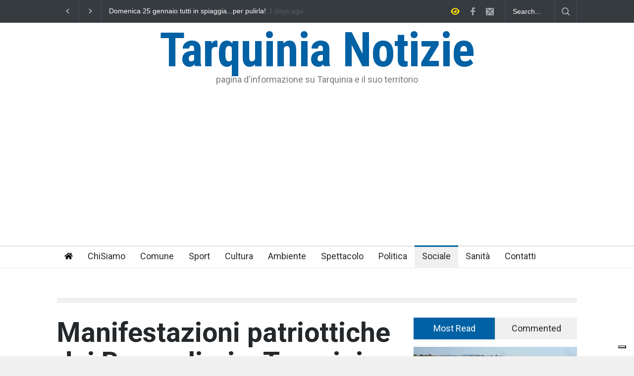

--- FILE ---
content_type: text/html; charset=UTF-8
request_url: https://tarquinianotizie.it/manifestazioni-patriottiche-dei-bersaglieri-a-tarquinia-e-allumiere/
body_size: 109613
content:
<!DOCTYPE html>
<html lang="it-IT">
		<head>
		<!--meta-->
		<meta http-equiv="content-type" content="text/html; charset=UTF-8" />
		<meta name="generator" content="WordPress 6.7.4" />
		<meta name="viewport" content="width=device-width, initial-scale=1, maximum-scale=1.2" />
		<meta name="description" content="pagina d&#039;informazione su Tarquinia e il suo territorio" />
		<meta name="format-detection" content="telephone=no" />
		<!--style-->
		<link rel="alternate" type="application/rss+xml" title="RSS 2.0" href="https://tarquinianotizie.it/feed/" />
		<link rel="pingback" href="https://tarquinianotizie.it/xmlrpc.php" />
				<link rel="shortcut icon" href="http://tarquinianotizie.it/wp-content/uploads/2018/07/favicon_tn.png" />
					<script type="text/javascript" class="_iub_cs_skip">
				var _iub = _iub || {};
				_iub.csConfiguration = _iub.csConfiguration || {};
				_iub.csConfiguration.siteId = "3007347";
				_iub.csConfiguration.cookiePolicyId = "96637670";
			</script>
			<script class="_iub_cs_skip" src="https://cs.iubenda.com/sync/3007347.js"></script>
			<meta name='robots' content='index, follow, max-image-preview:large, max-snippet:-1, max-video-preview:-1' />
	<style>img:is([sizes="auto" i], [sizes^="auto," i]) { contain-intrinsic-size: 3000px 1500px }</style>
	
	<!-- This site is optimized with the Yoast SEO plugin v24.5 - https://yoast.com/wordpress/plugins/seo/ -->
	<title>Manifestazioni patriottiche dei Bersaglieri a Tarquinia e Allumiere - Tarquinia Notizie</title>
	<link rel="canonical" href="https://tarquinianotizie.it/manifestazioni-patriottiche-dei-bersaglieri-a-tarquinia-e-allumiere/" />
	<meta property="og:locale" content="it_IT" />
	<meta property="og:type" content="article" />
	<meta property="og:title" content="Manifestazioni patriottiche dei Bersaglieri a Tarquinia e Allumiere - Tarquinia Notizie" />
	<meta property="og:description" content="I bersaglieri tarquiniesi hanno festeggiato i 21 anni del loro monumento nel quartiere PEEP-Madonna dell&#8217;Olivo e ad Allumiere la Madonna del Cammino, Patrona dei fanti piumati. Domenica scorsa, la sezione di Tarquinia dell&#8217;Associazione Nazionale Bersaglieri, con una suggestiva e breve cerimonia, ha ricordato il 21° anniversario della inaugurazione del Monumento ai fanti piumati posto nel" />
	<meta property="og:url" content="https://tarquinianotizie.it/manifestazioni-patriottiche-dei-bersaglieri-a-tarquinia-e-allumiere/" />
	<meta property="og:site_name" content="Tarquinia Notizie" />
	<meta property="article:published_time" content="2022-09-14T10:19:40+00:00" />
	<meta property="article:modified_time" content="2022-09-14T10:19:42+00:00" />
	<meta property="og:image" content="https://tarquinianotizie.it/wp-content/uploads/2022/09/bersaglieri-tarquinia-davanti-al-monumento-di-Allumiere-FILEminimizer.jpg" />
	<meta property="og:image:width" content="640" />
	<meta property="og:image:height" content="853" />
	<meta property="og:image:type" content="image/jpeg" />
	<meta name="author" content="admin" />
	<meta name="twitter:card" content="summary_large_image" />
	<meta name="twitter:label1" content="Scritto da" />
	<meta name="twitter:data1" content="admin" />
	<meta name="twitter:label2" content="Tempo di lettura stimato" />
	<meta name="twitter:data2" content="3 minuti" />
	<script type="application/ld+json" class="yoast-schema-graph">{"@context":"https://schema.org","@graph":[{"@type":"WebPage","@id":"https://tarquinianotizie.it/manifestazioni-patriottiche-dei-bersaglieri-a-tarquinia-e-allumiere/","url":"https://tarquinianotizie.it/manifestazioni-patriottiche-dei-bersaglieri-a-tarquinia-e-allumiere/","name":"Manifestazioni patriottiche dei Bersaglieri a Tarquinia e Allumiere - Tarquinia Notizie","isPartOf":{"@id":"https://tarquinianotizie.it/#website"},"primaryImageOfPage":{"@id":"https://tarquinianotizie.it/manifestazioni-patriottiche-dei-bersaglieri-a-tarquinia-e-allumiere/#primaryimage"},"image":{"@id":"https://tarquinianotizie.it/manifestazioni-patriottiche-dei-bersaglieri-a-tarquinia-e-allumiere/#primaryimage"},"thumbnailUrl":"https://tarquinianotizie.it/wp-content/uploads/2022/09/bersaglieri-tarquinia-davanti-al-monumento-di-Allumiere-FILEminimizer.jpg","datePublished":"2022-09-14T10:19:40+00:00","dateModified":"2022-09-14T10:19:42+00:00","author":{"@id":"https://tarquinianotizie.it/#/schema/person/244e3ec1f3a78ee013dd455722fed079"},"breadcrumb":{"@id":"https://tarquinianotizie.it/manifestazioni-patriottiche-dei-bersaglieri-a-tarquinia-e-allumiere/#breadcrumb"},"inLanguage":"it-IT","potentialAction":[{"@type":"ReadAction","target":["https://tarquinianotizie.it/manifestazioni-patriottiche-dei-bersaglieri-a-tarquinia-e-allumiere/"]}]},{"@type":"ImageObject","inLanguage":"it-IT","@id":"https://tarquinianotizie.it/manifestazioni-patriottiche-dei-bersaglieri-a-tarquinia-e-allumiere/#primaryimage","url":"https://tarquinianotizie.it/wp-content/uploads/2022/09/bersaglieri-tarquinia-davanti-al-monumento-di-Allumiere-FILEminimizer.jpg","contentUrl":"https://tarquinianotizie.it/wp-content/uploads/2022/09/bersaglieri-tarquinia-davanti-al-monumento-di-Allumiere-FILEminimizer.jpg","width":640,"height":853},{"@type":"BreadcrumbList","@id":"https://tarquinianotizie.it/manifestazioni-patriottiche-dei-bersaglieri-a-tarquinia-e-allumiere/#breadcrumb","itemListElement":[{"@type":"ListItem","position":1,"name":"Home","item":"https://tarquinianotizie.it/"},{"@type":"ListItem","position":2,"name":"Manifestazioni patriottiche dei Bersaglieri a Tarquinia e Allumiere"}]},{"@type":"WebSite","@id":"https://tarquinianotizie.it/#website","url":"https://tarquinianotizie.it/","name":"Tarquinia Notizie","description":"pagina d&#039;informazione su Tarquinia e il suo territorio","potentialAction":[{"@type":"SearchAction","target":{"@type":"EntryPoint","urlTemplate":"https://tarquinianotizie.it/?s={search_term_string}"},"query-input":{"@type":"PropertyValueSpecification","valueRequired":true,"valueName":"search_term_string"}}],"inLanguage":"it-IT"},{"@type":"Person","@id":"https://tarquinianotizie.it/#/schema/person/244e3ec1f3a78ee013dd455722fed079","name":"admin","image":{"@type":"ImageObject","inLanguage":"it-IT","@id":"https://tarquinianotizie.it/#/schema/person/image/","url":"https://secure.gravatar.com/avatar/8aaeb14e6e26968ac29c2d72f030c13b?s=96&d=mm&r=g","contentUrl":"https://secure.gravatar.com/avatar/8aaeb14e6e26968ac29c2d72f030c13b?s=96&d=mm&r=g","caption":"admin"},"url":"https://tarquinianotizie.it/author/admin/"}]}</script>
	<!-- / Yoast SEO plugin. -->


<link rel='dns-prefetch' href='//cdn.iubenda.com' />
<link rel='dns-prefetch' href='//maps.google.com' />
<link rel='dns-prefetch' href='//fonts.googleapis.com' />
<link rel="alternate" type="application/rss+xml" title="Tarquinia Notizie &raquo; Feed" href="https://tarquinianotizie.it/feed/" />
<link rel="alternate" type="application/rss+xml" title="Tarquinia Notizie &raquo; Feed dei commenti" href="https://tarquinianotizie.it/comments/feed/" />
<link rel="alternate" type="application/rss+xml" title="Tarquinia Notizie &raquo; Manifestazioni patriottiche dei Bersaglieri a Tarquinia e Allumiere Feed dei commenti" href="https://tarquinianotizie.it/manifestazioni-patriottiche-dei-bersaglieri-a-tarquinia-e-allumiere/feed/" />
		<!-- This site uses the Google Analytics by ExactMetrics plugin v8.3.1 - Using Analytics tracking - https://www.exactmetrics.com/ -->
		<!-- Note: ExactMetrics is not currently configured on this site. The site owner needs to authenticate with Google Analytics in the ExactMetrics settings panel. -->
					<!-- No tracking code set -->
				<!-- / Google Analytics by ExactMetrics -->
		<script type="text/javascript">
/* <![CDATA[ */
window._wpemojiSettings = {"baseUrl":"https:\/\/s.w.org\/images\/core\/emoji\/15.0.3\/72x72\/","ext":".png","svgUrl":"https:\/\/s.w.org\/images\/core\/emoji\/15.0.3\/svg\/","svgExt":".svg","source":{"concatemoji":"https:\/\/tarquinianotizie.it\/wp-includes\/js\/wp-emoji-release.min.js?ver=6.7.4"}};
/*! This file is auto-generated */
!function(i,n){var o,s,e;function c(e){try{var t={supportTests:e,timestamp:(new Date).valueOf()};sessionStorage.setItem(o,JSON.stringify(t))}catch(e){}}function p(e,t,n){e.clearRect(0,0,e.canvas.width,e.canvas.height),e.fillText(t,0,0);var t=new Uint32Array(e.getImageData(0,0,e.canvas.width,e.canvas.height).data),r=(e.clearRect(0,0,e.canvas.width,e.canvas.height),e.fillText(n,0,0),new Uint32Array(e.getImageData(0,0,e.canvas.width,e.canvas.height).data));return t.every(function(e,t){return e===r[t]})}function u(e,t,n){switch(t){case"flag":return n(e,"\ud83c\udff3\ufe0f\u200d\u26a7\ufe0f","\ud83c\udff3\ufe0f\u200b\u26a7\ufe0f")?!1:!n(e,"\ud83c\uddfa\ud83c\uddf3","\ud83c\uddfa\u200b\ud83c\uddf3")&&!n(e,"\ud83c\udff4\udb40\udc67\udb40\udc62\udb40\udc65\udb40\udc6e\udb40\udc67\udb40\udc7f","\ud83c\udff4\u200b\udb40\udc67\u200b\udb40\udc62\u200b\udb40\udc65\u200b\udb40\udc6e\u200b\udb40\udc67\u200b\udb40\udc7f");case"emoji":return!n(e,"\ud83d\udc26\u200d\u2b1b","\ud83d\udc26\u200b\u2b1b")}return!1}function f(e,t,n){var r="undefined"!=typeof WorkerGlobalScope&&self instanceof WorkerGlobalScope?new OffscreenCanvas(300,150):i.createElement("canvas"),a=r.getContext("2d",{willReadFrequently:!0}),o=(a.textBaseline="top",a.font="600 32px Arial",{});return e.forEach(function(e){o[e]=t(a,e,n)}),o}function t(e){var t=i.createElement("script");t.src=e,t.defer=!0,i.head.appendChild(t)}"undefined"!=typeof Promise&&(o="wpEmojiSettingsSupports",s=["flag","emoji"],n.supports={everything:!0,everythingExceptFlag:!0},e=new Promise(function(e){i.addEventListener("DOMContentLoaded",e,{once:!0})}),new Promise(function(t){var n=function(){try{var e=JSON.parse(sessionStorage.getItem(o));if("object"==typeof e&&"number"==typeof e.timestamp&&(new Date).valueOf()<e.timestamp+604800&&"object"==typeof e.supportTests)return e.supportTests}catch(e){}return null}();if(!n){if("undefined"!=typeof Worker&&"undefined"!=typeof OffscreenCanvas&&"undefined"!=typeof URL&&URL.createObjectURL&&"undefined"!=typeof Blob)try{var e="postMessage("+f.toString()+"("+[JSON.stringify(s),u.toString(),p.toString()].join(",")+"));",r=new Blob([e],{type:"text/javascript"}),a=new Worker(URL.createObjectURL(r),{name:"wpTestEmojiSupports"});return void(a.onmessage=function(e){c(n=e.data),a.terminate(),t(n)})}catch(e){}c(n=f(s,u,p))}t(n)}).then(function(e){for(var t in e)n.supports[t]=e[t],n.supports.everything=n.supports.everything&&n.supports[t],"flag"!==t&&(n.supports.everythingExceptFlag=n.supports.everythingExceptFlag&&n.supports[t]);n.supports.everythingExceptFlag=n.supports.everythingExceptFlag&&!n.supports.flag,n.DOMReady=!1,n.readyCallback=function(){n.DOMReady=!0}}).then(function(){return e}).then(function(){var e;n.supports.everything||(n.readyCallback(),(e=n.source||{}).concatemoji?t(e.concatemoji):e.wpemoji&&e.twemoji&&(t(e.twemoji),t(e.wpemoji)))}))}((window,document),window._wpemojiSettings);
/* ]]> */
</script>
<style id='wp-emoji-styles-inline-css' type='text/css'>

	img.wp-smiley, img.emoji {
		display: inline !important;
		border: none !important;
		box-shadow: none !important;
		height: 1em !important;
		width: 1em !important;
		margin: 0 0.07em !important;
		vertical-align: -0.1em !important;
		background: none !important;
		padding: 0 !important;
	}
</style>
<link rel='stylesheet' id='wp-block-library-css' href='https://tarquinianotizie.it/wp-includes/css/dist/block-library/style.min.css?ver=6.7.4' type='text/css' media='all' />
<style id='classic-theme-styles-inline-css' type='text/css'>
/*! This file is auto-generated */
.wp-block-button__link{color:#fff;background-color:#32373c;border-radius:9999px;box-shadow:none;text-decoration:none;padding:calc(.667em + 2px) calc(1.333em + 2px);font-size:1.125em}.wp-block-file__button{background:#32373c;color:#fff;text-decoration:none}
</style>
<style id='global-styles-inline-css' type='text/css'>
:root{--wp--preset--aspect-ratio--square: 1;--wp--preset--aspect-ratio--4-3: 4/3;--wp--preset--aspect-ratio--3-4: 3/4;--wp--preset--aspect-ratio--3-2: 3/2;--wp--preset--aspect-ratio--2-3: 2/3;--wp--preset--aspect-ratio--16-9: 16/9;--wp--preset--aspect-ratio--9-16: 9/16;--wp--preset--color--black: #000000;--wp--preset--color--cyan-bluish-gray: #abb8c3;--wp--preset--color--white: #ffffff;--wp--preset--color--pale-pink: #f78da7;--wp--preset--color--vivid-red: #cf2e2e;--wp--preset--color--luminous-vivid-orange: #ff6900;--wp--preset--color--luminous-vivid-amber: #fcb900;--wp--preset--color--light-green-cyan: #7bdcb5;--wp--preset--color--vivid-green-cyan: #00d084;--wp--preset--color--pale-cyan-blue: #8ed1fc;--wp--preset--color--vivid-cyan-blue: #0693e3;--wp--preset--color--vivid-purple: #9b51e0;--wp--preset--gradient--vivid-cyan-blue-to-vivid-purple: linear-gradient(135deg,rgba(6,147,227,1) 0%,rgb(155,81,224) 100%);--wp--preset--gradient--light-green-cyan-to-vivid-green-cyan: linear-gradient(135deg,rgb(122,220,180) 0%,rgb(0,208,130) 100%);--wp--preset--gradient--luminous-vivid-amber-to-luminous-vivid-orange: linear-gradient(135deg,rgba(252,185,0,1) 0%,rgba(255,105,0,1) 100%);--wp--preset--gradient--luminous-vivid-orange-to-vivid-red: linear-gradient(135deg,rgba(255,105,0,1) 0%,rgb(207,46,46) 100%);--wp--preset--gradient--very-light-gray-to-cyan-bluish-gray: linear-gradient(135deg,rgb(238,238,238) 0%,rgb(169,184,195) 100%);--wp--preset--gradient--cool-to-warm-spectrum: linear-gradient(135deg,rgb(74,234,220) 0%,rgb(151,120,209) 20%,rgb(207,42,186) 40%,rgb(238,44,130) 60%,rgb(251,105,98) 80%,rgb(254,248,76) 100%);--wp--preset--gradient--blush-light-purple: linear-gradient(135deg,rgb(255,206,236) 0%,rgb(152,150,240) 100%);--wp--preset--gradient--blush-bordeaux: linear-gradient(135deg,rgb(254,205,165) 0%,rgb(254,45,45) 50%,rgb(107,0,62) 100%);--wp--preset--gradient--luminous-dusk: linear-gradient(135deg,rgb(255,203,112) 0%,rgb(199,81,192) 50%,rgb(65,88,208) 100%);--wp--preset--gradient--pale-ocean: linear-gradient(135deg,rgb(255,245,203) 0%,rgb(182,227,212) 50%,rgb(51,167,181) 100%);--wp--preset--gradient--electric-grass: linear-gradient(135deg,rgb(202,248,128) 0%,rgb(113,206,126) 100%);--wp--preset--gradient--midnight: linear-gradient(135deg,rgb(2,3,129) 0%,rgb(40,116,252) 100%);--wp--preset--font-size--small: 13px;--wp--preset--font-size--medium: 20px;--wp--preset--font-size--large: 36px;--wp--preset--font-size--x-large: 42px;--wp--preset--spacing--20: 0.44rem;--wp--preset--spacing--30: 0.67rem;--wp--preset--spacing--40: 1rem;--wp--preset--spacing--50: 1.5rem;--wp--preset--spacing--60: 2.25rem;--wp--preset--spacing--70: 3.38rem;--wp--preset--spacing--80: 5.06rem;--wp--preset--shadow--natural: 6px 6px 9px rgba(0, 0, 0, 0.2);--wp--preset--shadow--deep: 12px 12px 50px rgba(0, 0, 0, 0.4);--wp--preset--shadow--sharp: 6px 6px 0px rgba(0, 0, 0, 0.2);--wp--preset--shadow--outlined: 6px 6px 0px -3px rgba(255, 255, 255, 1), 6px 6px rgba(0, 0, 0, 1);--wp--preset--shadow--crisp: 6px 6px 0px rgba(0, 0, 0, 1);}:where(.is-layout-flex){gap: 0.5em;}:where(.is-layout-grid){gap: 0.5em;}body .is-layout-flex{display: flex;}.is-layout-flex{flex-wrap: wrap;align-items: center;}.is-layout-flex > :is(*, div){margin: 0;}body .is-layout-grid{display: grid;}.is-layout-grid > :is(*, div){margin: 0;}:where(.wp-block-columns.is-layout-flex){gap: 2em;}:where(.wp-block-columns.is-layout-grid){gap: 2em;}:where(.wp-block-post-template.is-layout-flex){gap: 1.25em;}:where(.wp-block-post-template.is-layout-grid){gap: 1.25em;}.has-black-color{color: var(--wp--preset--color--black) !important;}.has-cyan-bluish-gray-color{color: var(--wp--preset--color--cyan-bluish-gray) !important;}.has-white-color{color: var(--wp--preset--color--white) !important;}.has-pale-pink-color{color: var(--wp--preset--color--pale-pink) !important;}.has-vivid-red-color{color: var(--wp--preset--color--vivid-red) !important;}.has-luminous-vivid-orange-color{color: var(--wp--preset--color--luminous-vivid-orange) !important;}.has-luminous-vivid-amber-color{color: var(--wp--preset--color--luminous-vivid-amber) !important;}.has-light-green-cyan-color{color: var(--wp--preset--color--light-green-cyan) !important;}.has-vivid-green-cyan-color{color: var(--wp--preset--color--vivid-green-cyan) !important;}.has-pale-cyan-blue-color{color: var(--wp--preset--color--pale-cyan-blue) !important;}.has-vivid-cyan-blue-color{color: var(--wp--preset--color--vivid-cyan-blue) !important;}.has-vivid-purple-color{color: var(--wp--preset--color--vivid-purple) !important;}.has-black-background-color{background-color: var(--wp--preset--color--black) !important;}.has-cyan-bluish-gray-background-color{background-color: var(--wp--preset--color--cyan-bluish-gray) !important;}.has-white-background-color{background-color: var(--wp--preset--color--white) !important;}.has-pale-pink-background-color{background-color: var(--wp--preset--color--pale-pink) !important;}.has-vivid-red-background-color{background-color: var(--wp--preset--color--vivid-red) !important;}.has-luminous-vivid-orange-background-color{background-color: var(--wp--preset--color--luminous-vivid-orange) !important;}.has-luminous-vivid-amber-background-color{background-color: var(--wp--preset--color--luminous-vivid-amber) !important;}.has-light-green-cyan-background-color{background-color: var(--wp--preset--color--light-green-cyan) !important;}.has-vivid-green-cyan-background-color{background-color: var(--wp--preset--color--vivid-green-cyan) !important;}.has-pale-cyan-blue-background-color{background-color: var(--wp--preset--color--pale-cyan-blue) !important;}.has-vivid-cyan-blue-background-color{background-color: var(--wp--preset--color--vivid-cyan-blue) !important;}.has-vivid-purple-background-color{background-color: var(--wp--preset--color--vivid-purple) !important;}.has-black-border-color{border-color: var(--wp--preset--color--black) !important;}.has-cyan-bluish-gray-border-color{border-color: var(--wp--preset--color--cyan-bluish-gray) !important;}.has-white-border-color{border-color: var(--wp--preset--color--white) !important;}.has-pale-pink-border-color{border-color: var(--wp--preset--color--pale-pink) !important;}.has-vivid-red-border-color{border-color: var(--wp--preset--color--vivid-red) !important;}.has-luminous-vivid-orange-border-color{border-color: var(--wp--preset--color--luminous-vivid-orange) !important;}.has-luminous-vivid-amber-border-color{border-color: var(--wp--preset--color--luminous-vivid-amber) !important;}.has-light-green-cyan-border-color{border-color: var(--wp--preset--color--light-green-cyan) !important;}.has-vivid-green-cyan-border-color{border-color: var(--wp--preset--color--vivid-green-cyan) !important;}.has-pale-cyan-blue-border-color{border-color: var(--wp--preset--color--pale-cyan-blue) !important;}.has-vivid-cyan-blue-border-color{border-color: var(--wp--preset--color--vivid-cyan-blue) !important;}.has-vivid-purple-border-color{border-color: var(--wp--preset--color--vivid-purple) !important;}.has-vivid-cyan-blue-to-vivid-purple-gradient-background{background: var(--wp--preset--gradient--vivid-cyan-blue-to-vivid-purple) !important;}.has-light-green-cyan-to-vivid-green-cyan-gradient-background{background: var(--wp--preset--gradient--light-green-cyan-to-vivid-green-cyan) !important;}.has-luminous-vivid-amber-to-luminous-vivid-orange-gradient-background{background: var(--wp--preset--gradient--luminous-vivid-amber-to-luminous-vivid-orange) !important;}.has-luminous-vivid-orange-to-vivid-red-gradient-background{background: var(--wp--preset--gradient--luminous-vivid-orange-to-vivid-red) !important;}.has-very-light-gray-to-cyan-bluish-gray-gradient-background{background: var(--wp--preset--gradient--very-light-gray-to-cyan-bluish-gray) !important;}.has-cool-to-warm-spectrum-gradient-background{background: var(--wp--preset--gradient--cool-to-warm-spectrum) !important;}.has-blush-light-purple-gradient-background{background: var(--wp--preset--gradient--blush-light-purple) !important;}.has-blush-bordeaux-gradient-background{background: var(--wp--preset--gradient--blush-bordeaux) !important;}.has-luminous-dusk-gradient-background{background: var(--wp--preset--gradient--luminous-dusk) !important;}.has-pale-ocean-gradient-background{background: var(--wp--preset--gradient--pale-ocean) !important;}.has-electric-grass-gradient-background{background: var(--wp--preset--gradient--electric-grass) !important;}.has-midnight-gradient-background{background: var(--wp--preset--gradient--midnight) !important;}.has-small-font-size{font-size: var(--wp--preset--font-size--small) !important;}.has-medium-font-size{font-size: var(--wp--preset--font-size--medium) !important;}.has-large-font-size{font-size: var(--wp--preset--font-size--large) !important;}.has-x-large-font-size{font-size: var(--wp--preset--font-size--x-large) !important;}
:where(.wp-block-post-template.is-layout-flex){gap: 1.25em;}:where(.wp-block-post-template.is-layout-grid){gap: 1.25em;}
:where(.wp-block-columns.is-layout-flex){gap: 2em;}:where(.wp-block-columns.is-layout-grid){gap: 2em;}
:root :where(.wp-block-pullquote){font-size: 1.5em;line-height: 1.6;}
</style>
<link rel='stylesheet' id='adsns_css-css' href='https://tarquinianotizie.it/wp-content/plugins/adsense-plugin/css/adsns.css?ver=1.50' type='text/css' media='all' />
<link rel='stylesheet' id='wp-polls-css' href='https://tarquinianotizie.it/wp-content/plugins/wp-polls/polls-css.css?ver=2.77.3' type='text/css' media='all' />
<style id='wp-polls-inline-css' type='text/css'>
.wp-polls .pollbar {
	margin: 1px;
	font-size: 6px;
	line-height: 8px;
	height: 8px;
	background-image: url('https://tarquinianotizie.it/wp-content/plugins/wp-polls/images/default/pollbg.gif');
	border: 1px solid #c8c8c8;
}

</style>
<link rel='stylesheet' id='trp-language-switcher-style-css' href='https://tarquinianotizie.it/wp-content/plugins/translatepress-multilingual/assets/css/trp-language-switcher.css?ver=2.9.5' type='text/css' media='all' />
<link rel='stylesheet' id='google-font-roboto-css' href='//fonts.googleapis.com/css?family=Roboto%3A300%2C400%2C700&#038;ver=6.7.4' type='text/css' media='all' />
<link rel='stylesheet' id='google-font-roboto-condensed-css' href='//fonts.googleapis.com/css?family=Roboto+Condensed%3A300%2C400%2C700&#038;ver=6.7.4' type='text/css' media='all' />
<link rel='stylesheet' id='reset-css' href='https://tarquinianotizie.it/wp-content/themes/pressroom/style/reset.css?ver=6.7.4' type='text/css' media='all' />
<link rel='stylesheet' id='superfish-css' href='https://tarquinianotizie.it/wp-content/themes/pressroom/style/superfish.css?ver=6.7.4' type='text/css' media='all' />
<link rel='stylesheet' id='prettyPhoto-css' href='https://tarquinianotizie.it/wp-content/themes/pressroom/style/prettyPhoto.css?ver=6.7.4' type='text/css' media='all' />
<link rel='stylesheet' id='jquery-qtip-css' href='https://tarquinianotizie.it/wp-content/themes/pressroom/style/jquery.qtip.css?ver=6.7.4' type='text/css' media='all' />
<link rel='stylesheet' id='odometer-css' href='https://tarquinianotizie.it/wp-content/themes/pressroom/style/odometer-theme-default.css?ver=6.7.4' type='text/css' media='all' />
<link rel='stylesheet' id='animations-css' href='https://tarquinianotizie.it/wp-content/themes/pressroom/style/animations.css?ver=6.7.4' type='text/css' media='all' />
<link rel='stylesheet' id='main-style-css' href='https://tarquinianotizie.it/wp-content/themes/pressroom/style.css?ver=6.7.4' type='text/css' media='all' />
<link rel='stylesheet' id='responsive-css' href='https://tarquinianotizie.it/wp-content/themes/pressroom/style/responsive.css?ver=6.7.4' type='text/css' media='all' />
<link rel='stylesheet' id='custom-css' href='https://tarquinianotizie.it/wp-content/themes/pressroom/custom.css?ver=6.7.4' type='text/css' media='all' />
<style id='akismet-widget-style-inline-css' type='text/css'>

			.a-stats {
				--akismet-color-mid-green: #357b49;
				--akismet-color-white: #fff;
				--akismet-color-light-grey: #f6f7f7;

				max-width: 350px;
				width: auto;
			}

			.a-stats * {
				all: unset;
				box-sizing: border-box;
			}

			.a-stats strong {
				font-weight: 600;
			}

			.a-stats a.a-stats__link,
			.a-stats a.a-stats__link:visited,
			.a-stats a.a-stats__link:active {
				background: var(--akismet-color-mid-green);
				border: none;
				box-shadow: none;
				border-radius: 8px;
				color: var(--akismet-color-white);
				cursor: pointer;
				display: block;
				font-family: -apple-system, BlinkMacSystemFont, 'Segoe UI', 'Roboto', 'Oxygen-Sans', 'Ubuntu', 'Cantarell', 'Helvetica Neue', sans-serif;
				font-weight: 500;
				padding: 12px;
				text-align: center;
				text-decoration: none;
				transition: all 0.2s ease;
			}

			/* Extra specificity to deal with TwentyTwentyOne focus style */
			.widget .a-stats a.a-stats__link:focus {
				background: var(--akismet-color-mid-green);
				color: var(--akismet-color-white);
				text-decoration: none;
			}

			.a-stats a.a-stats__link:hover {
				filter: brightness(110%);
				box-shadow: 0 4px 12px rgba(0, 0, 0, 0.06), 0 0 2px rgba(0, 0, 0, 0.16);
			}

			.a-stats .count {
				color: var(--akismet-color-white);
				display: block;
				font-size: 1.5em;
				line-height: 1.4;
				padding: 0 13px;
				white-space: nowrap;
			}
		
</style>

<script  type="text/javascript" class=" _iub_cs_skip" type="text/javascript" id="iubenda-head-inline-scripts-0">
/* <![CDATA[ */
            var _iub = _iub || [];
            _iub.csConfiguration ={"floatingPreferencesButtonDisplay":"bottom-right","lang":"it","siteId":"3007347","cookiePolicyId":"96637670","whitelabel":false,"invalidateConsentWithoutLog":true,"banner":{"closeButtonDisplay":false,"listPurposes":true,"explicitWithdrawal":true,"rejectButtonDisplay":true,"acceptButtonDisplay":true,"customizeButtonDisplay":true,"closeButtonRejects":true,"position":"float-top-center","style":"light","textColor":"#000000","backgroundColor":"#FFFFFF","customizeButtonCaptionColor":"#4D4D4D","customizeButtonColor":"#DADADA"},"perPurposeConsent":true,"enableTcf":true,"tcfPurposes":{"1":true,"2":"consent_only","3":"consent_only","4":"consent_only","5":"consent_only","6":"consent_only","7":"consent_only","8":"consent_only","9":"consent_only","10":"consent_only"}}; 
/* ]]> */
</script>
<script  type="text/javascript" src="//cdn.iubenda.com/cs/tcf/stub-v2.js" class=" _iub_cs_skip" type="text/javascript" src="//cdn.iubenda.com/cs/tcf/stub-v2.js?ver=3.12.1" id="iubenda-head-scripts-0-js"></script>
<script  type="text/javascript" src="//cdn.iubenda.com/cs/tcf/safe-tcf-v2.js" class=" _iub_cs_skip" type="text/javascript" src="//cdn.iubenda.com/cs/tcf/safe-tcf-v2.js?ver=3.12.1" id="iubenda-head-scripts-1-js"></script>
<script  type="text/javascript" src="//cdn.iubenda.com/cs/iubenda_cs.js" charset="UTF-8" async="async" class=" _iub_cs_skip" type="text/javascript" src="//cdn.iubenda.com/cs/iubenda_cs.js?ver=3.12.1" id="iubenda-head-scripts-2-js"></script>
<script type="text/javascript" src="https://tarquinianotizie.it/wp-includes/js/jquery/jquery.min.js?ver=3.7.1" id="jquery-core-js"></script>
<script type="text/javascript" src="https://tarquinianotizie.it/wp-includes/js/jquery/jquery-migrate.min.js?ver=3.4.1" id="jquery-migrate-js"></script>
<script type="text/javascript" src="//maps.google.com/maps/api/js?ver=6.7.4" id="google-maps-v3-js"></script>
<link rel="https://api.w.org/" href="https://tarquinianotizie.it/wp-json/" /><link rel="alternate" title="JSON" type="application/json" href="https://tarquinianotizie.it/wp-json/wp/v2/posts/7002" /><link rel="EditURI" type="application/rsd+xml" title="RSD" href="https://tarquinianotizie.it/xmlrpc.php?rsd" />
<meta name="generator" content="WordPress 6.7.4" />
<link rel='shortlink' href='https://tarquinianotizie.it/?p=7002' />
<link rel="alternate" title="oEmbed (JSON)" type="application/json+oembed" href="https://tarquinianotizie.it/wp-json/oembed/1.0/embed?url=https%3A%2F%2Ftarquinianotizie.it%2Fmanifestazioni-patriottiche-dei-bersaglieri-a-tarquinia-e-allumiere%2F" />
<link rel="alternate" title="oEmbed (XML)" type="text/xml+oembed" href="https://tarquinianotizie.it/wp-json/oembed/1.0/embed?url=https%3A%2F%2Ftarquinianotizie.it%2Fmanifestazioni-patriottiche-dei-bersaglieri-a-tarquinia-e-allumiere%2F&#038;format=xml" />
<link rel="alternate" hreflang="it-IT" href="https://tarquinianotizie.it/manifestazioni-patriottiche-dei-bersaglieri-a-tarquinia-e-allumiere/"/>
<link rel="alternate" hreflang="it" href="https://tarquinianotizie.it/manifestazioni-patriottiche-dei-bersaglieri-a-tarquinia-e-allumiere/"/>
<meta name="generator" content="Powered by WPBakery Page Builder - drag and drop page builder for WordPress."/>
<!--[if lte IE 9]><link rel="stylesheet" type="text/css" href="https://tarquinianotizie.it/wp-content/plugins/js_composer/assets/css/vc_lte_ie9.min.css" media="screen"><![endif]--><noscript><style type="text/css"> .wpb_animate_when_almost_visible { opacity: 1; }</style></noscript><!--custom style-->
<style type="text/css">
		p a,
	table a,
	.about_subtitle,
	.header h1,
	.header h1 a,
	.blog  ul.post_details.simple li.category,
	.blog  ul.post_details.simple li.category a,
	.post.single .post_details a,
	.review_summary .number,
	.announcement .expose,
	#cancel_comment,
	.more.highlight,
	.more.active:hover
		{
		color: #0061a4;
	}
		.more:hover
	{
		color: #FFF;
	}
	.menu_container .ubermenu .ubermenu-nav li:hover, .menu_container .ubermenu .ubermenu-nav li.ubermenu-active, .menu_container .ubermenu .ubermenu-nav li.ubermenu-current-menu-item, .menu_container .ubermenu .ubermenu-nav li.ubermenu-current-menu-parent, .menu_container .ubermenu .ubermenu-nav li.ubermenu-current-menu-ancestor,
	.menu_container .ubermenu .ubermenu-nav li.ubermenu-item-has-children:hover,
	.style_2.menu_container .ubermenu .ubermenu-nav li:hover, .style_2.menu_container .ubermenu .ubermenu-nav li.ubermenu-current-menu-item,
	.style_2.menu_container .ubermenu .ubermenu-nav li.ubermenu-active,
	.style_2.menu_container .ubermenu .ubermenu-nav li:hover a, .style_2.menu_container .ubermenu .ubermenu-nav li.ubermenu-current-menu-item a,
	.style_2.menu_container .ubermenu .ubermenu-nav li.ubermenu-item-has-children:hover a,
	.style_2.menu_container .ubermenu .ubermenu-nav li.ubermenu-current-menu-parent, .style_2.menu_container .ubermenu .ubermenu-nav li.ubermenu-current-menu-ancestor,
	.style_3.menu_container .ubermenu .ubermenu-nav li:hover, .style_3.menu_container .ubermenu .ubermenu-nav li.ubermenu-current-menu-item,
	.style_3.menu_container .ubermenu .ubermenu-nav li.ubermenu-active,
	.style_3.menu_container .ubermenu .ubermenu-nav li:hover a, .style_3.menu_container .ubermenu .ubermenu-nav li.ubermenu-current-menu-item a,
	.style_3.menu_container .ubermenu .ubermenu-nav li.ubermenu-item-has-children:hover a,
	.style_3.menu_container .ubermenu .ubermenu-nav li.ubermenu-current-menu-parent, .style_3.menu_container .ubermenu .ubermenu-nav li.ubermenu-current-menu-ancestor,
	.style_5.menu_container .ubermenu .ubermenu-nav li:hover, .style_5.menu_container .ubermenu .ubermenu-nav li.ubermenu-current-menu-item,
	.style_5.menu_container .ubermenu .ubermenu-nav li.ubermenu-active,
	.style_5.menu_container .ubermenu .ubermenu-nav li:hover a, .style_5.menu_container .ubermenu .ubermenu-nav li.ubermenu-current-menu-item a,
	.style_5.menu_container .ubermenu .ubermenu-nav li.ubermenu-item-has-children:hover a,
	.style_5.menu_container .ubermenu .ubermenu-nav li.ubermenu-current-menu-parent, .style_5.menu_container .ubermenu .ubermenu-nav li.ubermenu-current-menu-ancestor,
	.style_10.menu_container .ubermenu .ubermenu-nav li:hover, .style_10.menu_container .ubermenu .ubermenu-nav li.ubermenu-current-menu-item,
	.style_10.menu_container .ubermenu .ubermenu-nav li.ubermenu-active,
	.style_10.menu_container .ubermenu .ubermenu-nav li:hover a, .style_10.menu_container .ubermenu .ubermenu-nav li.ubermenu-current-menu-item a,
	.style_10.menu_container .ubermenu .ubermenu-nav li.ubermenu-item-has-children:hover a,
	.style_10.menu_container .ubermenu .ubermenu-nav li.ubermenu-current-menu-parent, .style_10.menu_container .ubermenu .ubermenu-nav li.ubermenu-current-menu-ancestor,
	.style_3.menu_container,
	.style_3.menu_container .ubermenu .ubermenu-nav li,
	.style_4.menu_container .ubermenu .ubermenu-nav li:hover, .style_4.menu_container .ubermenu .ubermenu-nav li.ubermenu-current-menu-item,
	.style_4.menu_container .ubermenu .ubermenu-nav li.ubermenu-item-has-children:hover,
	.style_4.menu_container .ubermenu .ubermenu-nav li:hover a, .style_4.menu_container .ubermenu .ubermenu-nav li.ubermenu-current-menu-item a,
	.style_4.menu_container .ubermenu .ubermenu-nav li.ubermenu-item-has-children:hover a,
	.style_4.menu_container .ubermenu .ubermenu-nav li.ubermenu-current-menu-parent, .style_4.menu_container .ubermenu .ubermenu-nav li.ubermenu-current-menu-ancestor
	{
		border-top-color: #0061a4;
	}
	.style_4.menu_container,
	.style_4.menu_container .ubermenu .ubermenu-nav li
	{
		background-color: #F0F0F0;
		border-color: #F0F0F0;
	}
	.style_2.menu_container .ubermenu .ubermenu-nav li:hover, .style_2.menu_container .ubermenu .ubermenu-nav li.ubermenu-current-menu-item,
	.style_2.menu_container .ubermenu .ubermenu-nav li.ubermenu-active,
	.style_2.menu_container .ubermenu .ubermenu-nav li:hover a, .style_2.menu_container .ubermenu .ubermenu-nav li.ubermenu-current-menu-item a,
	.style_2.menu_container .ubermenu .ubermenu-nav li.ubermenu-item-has-children:hover a,
	.style_2.menu_container .ubermenu .ubermenu-nav li.ubermenu-current-menu-parent, .style_2.menu_container .ubermenu .ubermenu-nav li.ubermenu-current-menu-ancestor,
	.style_3.menu_container .ubermenu .ubermenu-nav li:hover, .style_3.menu_container .ubermenu .ubermenu-nav li.ubermenu-current-menu-item,
	.style_3.menu_container .ubermenu .ubermenu-nav li.ubermenu-active,
	.style_3.menu_container .ubermenu .ubermenu-nav li:hover a, .style_3.menu_container .ubermenu .ubermenu-nav li.ubermenu-current-menu-item a,
	.style_3.menu_container .ubermenu .ubermenu-nav li.ubermenu-item-has-children:hover a,
	.style_3.menu_container .ubermenu .ubermenu-nav li.ubermenu-current-menu-parent, .style_3.menu_container .ubermenu .ubermenu-nav li.ubermenu-current-menu-ancestor,
	.style_5.menu_container .ubermenu .ubermenu-nav li:hover, .style_5.menu_container .ubermenu .ubermenu-nav li.ubermenu-current-menu-item,
	.style_5.menu_container .ubermenu .ubermenu-nav li.ubermenu-active,
	.style_5.menu_container .ubermenu .ubermenu-nav li:hover a, .style_5.menu_container .ubermenu .ubermenu-nav li.ubermenu-current-menu-item a,
	.style_5.menu_container .ubermenu .ubermenu-nav li.ubermenu-item-has-children:hover a,
	.style_5.menu_container .ubermenu .ubermenu-nav li.ubermenu-current-menu-parent, .style_5.menu_container .ubermenu .ubermenu-nav li.ubermenu-current-menu-ancestor,
	.style_10.menu_container .ubermenu .ubermenu-nav li:hover, .style_10.menu_container .ubermenu .ubermenu-nav li.ubermenu-current-menu-item,
	.style_10.menu_container .ubermenu .ubermenu-nav li.ubermenu-active,
	.style_10.menu_container .ubermenu .ubermenu-nav li:hover a, .style_10.menu_container .ubermenu .ubermenu-nav li.ubermenu-current-menu-item a,
	.style_10.menu_container .ubermenu .ubermenu-nav li.ubermenu-item-has-children:hover a,
	.style_10.menu_container .ubermenu .ubermenu-nav li.ubermenu-current-menu-parent, .style_10.menu_container .ubermenu .ubermenu-nav li.ubermenu-current-menu-ancestor
	{
		border-bottom-color: #0061a4;
	}
	.box_header,
	.widgettitle,
	.mobile-menu-switch,
	.widget_categories a:hover,
	.widget_tag_cloud a:hover,
	.taxonomies a:hover,
	.review_summary .number,
	.tabs.small .tabs_navigation li a:hover,
	.tabs.small .tabs_navigation li a.selected,
	.tabs.small .tabs_navigation li.ui-tabs-active a,
	.vertical_menu li.is-active a,
	.accordion .ui-accordion-header.ui-state-active,
	.more.highlight,
	.more.active:hover,
	.more.active,
	.more:hover
		{
		border-color: #0061a4;
	}
	.post .comments_number:hover .arrow_comments,
	.footer .post .comments_number:hover .arrow_comments,
	.tabs_navigation li.ui-tabs-active span
		{
		border-color: #0061a4 transparent;
	}
	.mobile_menu_container .ubermenu .ubermenu-nav li.ubermenu-current-menu-item>a,
	.mobile_menu_container .ubermenu .ubermenu-nav li.ubermenu-current-menu-ancestor ul li.ubermenu-current-menu-item a,
	.mobile_menu_container .ubermenu .ubermenu-nav li.ubermenu-current-menu-ancestor ul li.ubermenu-current-menu-parent ul li.ubermenu-current-menu-item a,
	.mobile_menu_container .ubermenu .ubermenu-nav li.ubermenu-current-menu-ancestor a,
	.mobile_menu_container .ubermenu .ubermenu-nav li.ubermenu-current-menu-ancestor ul li.ubermenu-current-menu-parent a,
	.mobile_menu_container .ubermenu .ubermenu-nav li.ubermenu-current-menu-ancestor ul li.ubermenu-current-menu-parent ul li.ubermenu-current-menu-parent a,
	.mobile-menu-switch .line,
	.mobile-menu-switch:hover,
		.slider_navigation .slider_control a:hover,
	a.slider_control:hover,
	.slider_posts_list .slider_posts_list_bar,
	.vc_row  .wpb_column .blog .post .with_number .comments_number:hover,
	.footer .post .comments_number:hover,
	.post_details li.category,
	.dropcap .dropcap_label.active,
	.widget_categories a:hover,
	.widget_tag_cloud a:hover,
	.taxonomies a:hover,
	.value_container .value_bar,
	.pagination li a:hover,
	.pagination li.selected a,
	.pagination li.selected span,
	.tabs_navigation li a:hover,
	.tabs_navigation li a.selected,
	.tabs_navigation li.ui-tabs-active a,
	.vertical_menu li.is-active a,
	.accordion .ui-accordion-header.ui-state-active,
	.icon.fullscreen:hover,
	.more.active,
	.more:hover,
	.gallery_popup .slider_navigation .slider_control a:hover,
	.style_2.menu_container .ubermenu .ubermenu-nav a:hover,
	.style_3.menu_container .ubermenu .ubermenu-nav a:hover,
	.style_2.menu_container .ubermenu .ubermenu-nav li:hover, .style_2.menu_container .ubermenu .ubermenu-nav li.ubermenu-current-menu-item,
	.style_2.menu_container .ubermenu .ubermenu-nav li.ubermenu-active,
	.style_2.menu_container .ubermenu .ubermenu-nav li:hover a, .style_2.menu_container .ubermenu .ubermenu-nav li.ubermenu-current-menu-item a,
	.style_2.menu_container .ubermenu .ubermenu-nav li.ubermenu-item-has-children:hover a,
	.style_2.menu_container .ubermenu .ubermenu-nav li.ubermenu-current-menu-parent, .style_2.menu_container .ubermenu .ubermenu-nav li.ubermenu-current-menu-ancestor,
	.style_3.menu_container .ubermenu .ubermenu-nav li:hover, .style_3.menu_container .ubermenu .ubermenu-nav li.ubermenu-current-menu-item,
	.style_3.menu_container .ubermenu .ubermenu-nav li.ubermenu-active,
	.style_3.menu_container .ubermenu .ubermenu-nav li:hover a, .style_3.menu_container .ubermenu .ubermenu-nav li.ubermenu-current-menu-item a,
	.style_3.menu_container .ubermenu .ubermenu-nav li.ubermenu-item-has-children:hover a,
	.style_3.menu_container .ubermenu .ubermenu-nav li.ubermenu-current-menu-parent, .style_3.menu_container .ubermenu .ubermenu-nav li.ubermenu-current-menu-ancestor,
	.style_5.menu_container .ubermenu .ubermenu-nav li:hover, .style_5.menu_container .ubermenu .ubermenu-nav li.ubermenu-current-menu-item,
	.style_5.menu_container .ubermenu .ubermenu-nav li.ubermenu-active,
	.style_5.menu_container .ubermenu .ubermenu-nav li:hover a, .style_5.menu_container .ubermenu .ubermenu-nav li.ubermenu-current-menu-item a,
	.style_5.menu_container .ubermenu .ubermenu-nav li.ubermenu-item-has-children:hover a,
	.style_5.menu_container .ubermenu .ubermenu-nav li.ubermenu-current-menu-parent, .style_5.menu_container .ubermenu .ubermenu-nav li.ubermenu-current-menu-ancestor,
	.style_10.menu_container .ubermenu .ubermenu-nav li:hover, .style_10.menu_container .ubermenu .ubermenu-nav li.ubermenu-current-menu-item,
	.style_10.menu_container .ubermenu .ubermenu-nav li.ubermenu-active,
	.style_10.menu_container .ubermenu .ubermenu-nav li:hover a, .style_10.menu_container .ubermenu .ubermenu-nav li.ubermenu-current-menu-item a,
	.style_10.menu_container .ubermenu .ubermenu-nav li.ubermenu-item-has-children:hover a,
	.style_10.menu_container .ubermenu .ubermenu-nav li.ubermenu-current-menu-parent, .style_10.menu_container .ubermenu .ubermenu-nav li.ubermenu-current-menu-ancestor,
	.style_5.menu_container .ubermenu .ubermenu-nav a:hover,
	.style_10.menu_container .ubermenu .ubermenu-nav a:hover
		{
		background-color: #0061a4;
	}
	.style_5.menu_container,
	.style_5.menu_container .ubermenu .ubermenu-nav li,
	.style_7.menu_container,
	.style_7.menu_container .ubermenu .ubermenu-nav li,
	.style_9.menu_container,
	.style_9.menu_container .ubermenu .ubermenu-nav li
	{
		background-color: #363B40;
		border-color: #363B40;
	}
	.read_more .arrow
	{
		background: #0061a4 url("https://tarquinianotizie.it/wp-content/themes/pressroom/images/icons/navigation/call_to_action_arrow.png") no-repeat;
	}
	.accordion .ui-accordion-header:hover .ui-accordion-header-icon
	{
		background: #0061a4 url("https://tarquinianotizie.it/wp-content/themes/pressroom/images/icons/navigation/accordion_arrow_down_hover.png") no-repeat 0 0;
	}
	</style>	</head>
		<body class="post-template-default single single-post postid-7002 single-format-standard translatepress-it_IT wpb-js-composer js-comp-ver-5.4.7 vc_responsive">
		<div class="site_container">
							<div class="header_top_bar_container clearfix">
								<div class="header_top_bar clearfix">
					<form class="search_form" action="https://tarquinianotizie.it">
	<input name="s" class="search_input" type="text" value="Search..." placeholder="Search...">
	<input type="submit" value="" class="search_submit">
</form>		<ul class="social_icons clearfix dark">
						<li><a  target='_blank' href="https://www.facebook.com/tarquinia.notizie/" class="social_icon facebook">&nbsp;</a></li>
						<li><a href="mailto:info@tarquinianotizie.it" class="social_icon mail">&nbsp;</a></li>
					</ul>
				<a href="#" class="high_contrast_switch_icon dark">&nbsp;</a>
				<div class="latest_news_scrolling_list_container"><ul><li class="left"><a href="#"></a></li><li class="right"><a href="#"></a></li><li class="posts"><ul class="latest_news_scrolling_list"><li><a href="https://tarquinianotizie.it/luniversita-agraria-incontrera-periodicamente-gli-agricoltori/" title="L&#039;Università Agraria incontrerà periodicamente gli agricoltori">L'Università Agraria incontrerà periodicamente gli agricoltori</a></li><li><a href="https://tarquinianotizie.it/domenica-25-gennaio-tutti-in-spiaggia-per-pulirla/" title="Domenica 25 gennaio tutti in spiaggia...per pulirla!">Domenica 25 gennaio tutti in spiaggia...per pulirla!</a></li><li><a href="https://tarquinianotizie.it/tre-sfilate-per-il-carnevale-tarquiniese-2026/" title="Tre sfilate per il Carnevale Tarquiniese 2026">Tre sfilate per il Carnevale Tarquiniese 2026</a></li></ul></li><li class="date"><abbr title="2026-01-21T16:07:24+0100" class="timeago current">2026-01-21T16:07:24+0100</abbr><abbr title="2026-01-20T00:34:17+0100" class="timeago">2026-01-20T00:34:17+0100</abbr><abbr title="2026-01-19T23:52:50+0100" class="timeago">2026-01-19T23:52:50+0100</abbr></li></ul></div>				</div>
								</div>
							<!-- Header -->
			<div class="header_container">
				<div class="header clearfix">
										<div class="logo">
						<h1><a href="https://tarquinianotizie.it" title="Tarquinia Notizie">
																					Tarquinia Notizie													</a></h1>
						<h4>pagina d&#039;informazione su Tarquinia e il suo territorio</h4>
					</div>
											<div class="header_top_right_sidebar_container">
												Pubblicità<div class="textwidget custom-html-widget"><script async src="//pagead2.googlesyndication.com/pagead/js/adsbygoogle.js"></script>
<script>
     (adsbygoogle = window.adsbygoogle || []).push({
          google_ad_client: "ca-pub-7746371613414750",
          enable_page_level_ads: true
     });
</script></div>												</div>
										</div>
			</div>
								<div class="menu_container   collapsible-mobile-submenus">
						<a href="#" class="mobile-menu-switch">
							<span class="line"></span>
							<span class="line"></span>
							<span class="line"></span>
						</a>
						<div class="mobile-menu-divider"></div>
					<nav class="ubermenu clearfix"><ul id="menu-menu" class="sf-menu ubermenu-nav"><li id="menu-item-3273" class="ubermenu-item ubermenu-item-type-custom ubermenu-item-object-custom ubermenu-item-home ubermenu-item-3273"><a href="https://tarquinianotizie.it/"><img src="https://tarquinianotizie.it/wp-content/uploads/2019/03/homeTN.png"></a></li>
<li id="menu-item-1231" class="ubermenu-item ubermenu-item-type-post_type ubermenu-item-object-page ubermenu-item-1231"><a href="https://tarquinianotizie.it/chi-siamo/">ChiSiamo</a></li>
<li id="menu-item-3272" class="ubermenu-item ubermenu-item-type-taxonomy ubermenu-item-object-category ubermenu-item-3272"><a href="https://tarquinianotizie.it/category/comune/">Comune</a></li>
<li id="menu-item-3249" class="ubermenu-item ubermenu-item-type-taxonomy ubermenu-item-object-category ubermenu-item-3249"><a href="https://tarquinianotizie.it/category/sport/">Sport</a></li>
<li id="menu-item-3250" class="ubermenu-item ubermenu-item-type-taxonomy ubermenu-item-object-category ubermenu-item-3250"><a href="https://tarquinianotizie.it/category/cultura/">Cultura</a></li>
<li id="menu-item-3251" class="ubermenu-item ubermenu-item-type-taxonomy ubermenu-item-object-category ubermenu-item-3251"><a href="https://tarquinianotizie.it/category/ambiente/">Ambiente</a></li>
<li id="menu-item-3252" class="ubermenu-item ubermenu-item-type-taxonomy ubermenu-item-object-category ubermenu-item-3252"><a href="https://tarquinianotizie.it/category/spettacolo/">Spettacolo</a></li>
<li id="menu-item-3253" class="ubermenu-item ubermenu-item-type-taxonomy ubermenu-item-object-category ubermenu-item-3253"><a href="https://tarquinianotizie.it/category/politica/">Politica</a></li>
<li id="menu-item-3254" class="ubermenu-item ubermenu-item-type-taxonomy ubermenu-item-object-category ubermenu-current-post-ancestor ubermenu-current-menu-parent ubermenu-current-post-parent ubermenu-item-3254"><a href="https://tarquinianotizie.it/category/sociale/">Sociale</a></li>
<li id="menu-item-3255" class="ubermenu-item ubermenu-item-type-taxonomy ubermenu-item-object-category ubermenu-item-3255"><a href="https://tarquinianotizie.it/category/sanita/">Sanità</a></li>
<li id="menu-item-1232" class="ubermenu-item ubermenu-item-type-post_type ubermenu-item-object-page ubermenu-item-1232"><a href="https://tarquinianotizie.it/contatti/">Contatti</a></li>
</ul></nav>					</div>
							<!-- /Header --><div class="theme_page relative">
	<div class="clearfix">
		<div class="vc_row wpb_row vc_row-fluid page_margin_top"><div class="wpb_column vc_column_container vc_col-sm-12"><div class="wpb_wrapper"></div></div></div><div class="vc_row wpb_row vc_row-fluid page_margin_top"><div class="wpb_column vc_column_container vc_col-sm-12"><div class="wpb_wrapper"><hr class="divider"></div></div></div><div class="vc_row wpb_row vc_row-fluid page_margin_top"><div class="wpb_column vc_column_container vc_col-sm-8"><div class="wpb_wrapper"><div class="single post post-7002 type-post status-publish format-standard has-post-thumbnail hentry category-articoli category-sociale tag-allumiere tag-associazione-nazionle-bersaglieri tag-bersaglieri tag-madonna-dellolivo"><h1 class="post_title"><a href="https://tarquinianotizie.it/manifestazioni-patriottiche-dei-bersaglieri-a-tarquinia-e-allumiere/" title="Manifestazioni patriottiche dei Bersaglieri a Tarquinia e Allumiere">Manifestazioni patriottiche dei Bersaglieri a Tarquinia e Allumiere</a></h1><ul class="post_details clearfix"><li class="detail category">In <a href="https://tarquinianotizie.it/category/articoli/" title="View all posts filed under Articoli">Articoli</a>, <a href="https://tarquinianotizie.it/category/sociale/" title="View all posts filed under sociale">sociale</a></li><li class="detail date">14 Settembre 2022</li><li class="detail author"><a class="author" href="https://tarquinianotizie.it/author/admin/" title="admin">admin</a><li class="detail views">763 Views</li><li class="detail comments scroll_to_comments"><a href="https://tarquinianotizie.it/manifestazioni-patriottiche-dei-bersaglieri-a-tarquinia-e-allumiere/#respond" title="0 comments">0 comments</a></li></ul><a class="post_image page_margin_top prettyPhoto" href="https://tarquinianotizie.it/wp-content/uploads/2022/09/bersaglieri-tarquinia-davanti-al-monumento-di-Allumiere-FILEminimizer.jpg" title="Manifestazioni patriottiche dei Bersaglieri a Tarquinia e Allumiere"><img decoding="async" width="640" height="450" src="https://tarquinianotizie.it/wp-content/uploads/2022/09/bersaglieri-tarquinia-davanti-al-monumento-di-Allumiere-FILEminimizer-640x450.jpg" class="attachment-small-slider-thumb size-small-slider-thumb wp-post-image" alt="Manifestazioni patriottiche dei Bersaglieri a Tarquinia e Allumiere" title="" /></a><div class="post_content page_margin_top_section clearfix"><div class="content_box"><h3 class="excerpt"><p>I bersaglieri tarquiniesi hanno festeggiato i 21 anni del loro monumento nel quartiere PEEP-Madonna dell&#8217;Olivo e ad Allumiere la Madonna del Cammino, Patrona dei fanti piumati. Domenica scorsa, la sezione di Tarquinia dell&#8217;Associazione Nazionale Bersaglieri, con una suggestiva e breve cerimonia, ha ricordato il 21° anniversario della inaugurazione del Monumento ai fanti piumati posto nel</p>
</h3><div class="text">
<p><strong>I bersaglieri tarquiniesi hanno festeggiato i 21 anni del loro monumento nel quartiere PEEP-Madonna dell&#8217;Olivo e ad Allumiere la Madonna del Cammino, Patrona dei fanti piumati.</strong></p>



<p>Domenica scorsa, la sezione di Tarquinia dell&#8217;Associazione Nazionale Bersaglieri, con una suggestiva e breve cerimonia, ha ricordato il 21° anniversario della inaugurazione del Monumento ai fanti piumati posto nel quartiere PEEP &#8211; Madonna dell’Olivo.</p>



<p>Presenti alla cerimonia il presidente della sezione bersaglieri, Mauro Belli, il Generale Claudio Benedetti ed Luigi Damiano Carruezzo, consigliere provinciale dell’associazione nazionale bersaglieri in rappresentanza dei 450 fanti piumati della Tuscia.</p>



<figure class="wp-block-image size-large"><img fetchpriority="high" decoding="async" width="1024" height="768" src="https://tarquinianotizie.it/wp-content/uploads/2019/08/monumento-al-bersagliere-a-tarquinia-1024x768.jpg" alt="" class="wp-image-3773" srcset="https://tarquinianotizie.it/wp-content/uploads/2019/08/monumento-al-bersagliere-a-tarquinia-1024x768.jpg 1024w, https://tarquinianotizie.it/wp-content/uploads/2019/08/monumento-al-bersagliere-a-tarquinia-300x225.jpg 300w, https://tarquinianotizie.it/wp-content/uploads/2019/08/monumento-al-bersagliere-a-tarquinia-768x576.jpg 768w, https://tarquinianotizie.it/wp-content/uploads/2019/08/monumento-al-bersagliere-a-tarquinia.jpg 1600w" sizes="(max-width: 1024px) 100vw, 1024px" /><figcaption>Il monumento al Bersagliere eretto a Tarquinia</figcaption></figure>



<p>Al termine della cerimonia tenutasi a Tarquinia, i partecipanti si sono trasferiti ad Allumiere dove, nella chiesa della Maria Santissima Assunta, il parroco Don Roberto Fiorucci, assistente ecclesiastico della sezione tarquiniese dell’ANB, ha celebrato una messa in suffragio dei presidenti della sezione deceduti: Pio Francesco Padoan, Giuseppe Magrini, Aldo Peparello, Giuseppe Cesarini e Massimo Rossi.</p>



<p>Al termine della funzione religiosa, il segretario della sezione tarquiniese, Antonio Menegaldo, ha letto la preghiera dedicata alla Madonna del Cammino, patrona del Corpo dei Bersaglieri, e nella Chiesa sono risuonate le note del Silenzio fuori ordinanza.</p>



<figure class="wp-block-gallery has-nested-images columns-default is-cropped wp-block-gallery-1 is-layout-flex wp-block-gallery-is-layout-flex">
<figure class="wp-block-image size-large"><img decoding="async" width="640" height="853" data-id="7003" src="https://tarquinianotizie.it/wp-content/uploads/2022/09/bersaglieri-tarquinia-davanti-al-monumento-di-Allumiere-FILEminimizer.jpg" alt="" class="wp-image-7003" srcset="https://tarquinianotizie.it/wp-content/uploads/2022/09/bersaglieri-tarquinia-davanti-al-monumento-di-Allumiere-FILEminimizer.jpg 640w, https://tarquinianotizie.it/wp-content/uploads/2022/09/bersaglieri-tarquinia-davanti-al-monumento-di-Allumiere-FILEminimizer-225x300.jpg 225w, https://tarquinianotizie.it/wp-content/uploads/2022/09/bersaglieri-tarquinia-davanti-al-monumento-di-Allumiere-FILEminimizer-9x12.jpg 9w" sizes="(max-width: 640px) 100vw, 640px" /></figure>



<figure class="wp-block-image size-large"><img decoding="async" width="640" height="853" data-id="7004" src="https://tarquinianotizie.it/wp-content/uploads/2022/09/bersaglieri-tarquinia-1-FILEminimizer.jpg" alt="" class="wp-image-7004" srcset="https://tarquinianotizie.it/wp-content/uploads/2022/09/bersaglieri-tarquinia-1-FILEminimizer.jpg 640w, https://tarquinianotizie.it/wp-content/uploads/2022/09/bersaglieri-tarquinia-1-FILEminimizer-225x300.jpg 225w, https://tarquinianotizie.it/wp-content/uploads/2022/09/bersaglieri-tarquinia-1-FILEminimizer-9x12.jpg 9w" sizes="(max-width: 640px) 100vw, 640px" /></figure>
<figcaption class="blocks-gallery-caption">Bersaglieri di Tarquinia davanti al Monumento ai Caduti di Allumiere (Roma)</figcaption></figure>



<p>A seguire, presso il Monumento ai Caduti di Allumiere, alla presenza del Sindaco Luigi Landi e del vice sindaco Marta Stampella, sono stati resi gli onori alla Bandiera, ai Caduti, recitata la preghiera ai Caduti e ai Dispersi in guerra e deposto un omaggio floreale.</p>



<p>Il primo cittadino di Allumiere ha ringraziato i fanti piumati per aver reso omaggio ai Caduti della cittadina e fatto risuonare le note delle canzoni bersaglieresche.</p>
</div></div><div class="author_box animated_element">
			<div class="single-author">
				<a class="thumb" href="https://tarquinianotizie.it/author/admin/" title="admin"><img alt='' src='https://secure.gravatar.com/avatar/8aaeb14e6e26968ac29c2d72f030c13b?s=100&#038;d=mm&#038;r=g' srcset='https://secure.gravatar.com/avatar/8aaeb14e6e26968ac29c2d72f030c13b?s=200&#038;d=mm&#038;r=g 2x' class='avatar avatar-100 photo' height='100' width='100' /></a>
				<div class="details">
					<h5><a href="https://tarquinianotizie.it/author/admin/" title="admin">admin</a></h5>
					<h6>ADMINISTRATOR</h6>
					<a href="https://tarquinianotizie.it/author/admin/" class="more highlight margin_top_15">PROFILE</a>
				</div>
			</div>
		</div></div></div><div class="vc_row wpb_row vc_row-fluid page_margin_top">
						<div class="share_box clearfix">
						<label>condividi:</label>
						<ul class="social_icons clearfix"><li><a target="_blank" title="" href="https://www.facebook.com/sharer/sharer.php?u=https://tarquinianotizie.it/manifestazioni-patriottiche-dei-bersaglieri-a-tarquinia-e-allumiere/" class="social_icon facebook">&nbsp;</a></li><li><a target="_blank" title="" href="https://twitter.com/home?status=https://tarquinianotizie.it/manifestazioni-patriottiche-dei-bersaglieri-a-tarquinia-e-allumiere/" class="social_icon twitter">&nbsp;</a></li><li><a target="_blank" title="" href="https://plus.google.com/share?url=https://tarquinianotizie.it/manifestazioni-patriottiche-dei-bersaglieri-a-tarquinia-e-allumiere/" class="social_icon googleplus">&nbsp;</a></li><li><a target="_blank" title="" href="https://www.linkedin.com/shareArticle?mini=true&#038;url=https://tarquinianotizie.it/manifestazioni-patriottiche-dei-bersaglieri-a-tarquinia-e-allumiere/" class="social_icon linkedin">&nbsp;</a></li><li><a target="_blank" title="" href="https://pinterest.com/pin/create/button/?url=&#038;media=https://tarquinianotizie.it/manifestazioni-patriottiche-dei-bersaglieri-a-tarquinia-e-allumiere/" class="social_icon pinterest">&nbsp;</a></li><li><a target="_blank" title="" href="http://themeforest.net/user/QuanticaLabs/portfolio?ref=QuanticaLabs" class="social_icon envato">&nbsp;</a></li></ul></div></div><div class="vc_row wpb_row vc_row-fluid page_margin_top"><ul class="taxonomies tags left clearfix"><li><a href="https://tarquinianotizie.it/tag/allumiere/" title="View all posts filed under allumiere">allumiere</a></li><li><a href="https://tarquinianotizie.it/tag/associazione-nazionle-bersaglieri/" title="View all posts filed under associazione nazionle bersaglieri">associazione nazionle bersaglieri</a></li><li><a href="https://tarquinianotizie.it/tag/bersaglieri/" title="View all posts filed under bersaglieri">bersaglieri</a></li><li><a href="https://tarquinianotizie.it/tag/madonna-dellolivo/" title="View all posts filed under madonna dell&#039;olivo">madonna dell'olivo</a></li></ul><ul class="taxonomies categories right clearfix"><li><a href="https://tarquinianotizie.it/category/articoli/" title="View all posts filed under Articoli">Articoli</a></li><li><a href="https://tarquinianotizie.it/category/sociale/" title="View all posts filed under sociale">sociale</a></li></ul></div><h4 class="box_header page_margin_top_section">Posts Carousel</h4><div class="horizontal_carousel_container clearfix page_margin_top"><ul class="blog horizontal_carousel visible-3 autoplay-0 pause_on_hover-1 scroll-1"><li class="post">
			<a href="https://tarquinianotizie.it/luniversita-agraria-incontrera-periodicamente-gli-agricoltori/" title="L&#039;Università Agraria incontrerà periodicamente gli agricoltori" class="post_image clearfix"><img decoding="async" width="330" height="242" src="https://tarquinianotizie.it/wp-content/uploads/2024/08/riglietti-presidente-agraria-FILEminimizer-330x242.jpg" class="attachment-blog-post-thumb size-blog-post-thumb wp-post-image" alt="L&#8217;Università Agraria incontrerà periodicamente gli agricoltori" title="" srcset="https://tarquinianotizie.it/wp-content/uploads/2024/08/riglietti-presidente-agraria-FILEminimizer-330x242.jpg 330w, https://tarquinianotizie.it/wp-content/uploads/2024/08/riglietti-presidente-agraria-FILEminimizer-16x12.jpg 16w, https://tarquinianotizie.it/wp-content/uploads/2024/08/riglietti-presidente-agraria-FILEminimizer-510x374.jpg 510w, https://tarquinianotizie.it/wp-content/uploads/2024/08/riglietti-presidente-agraria-FILEminimizer-130x95.jpg 130w" sizes="(max-width: 330px) 100vw, 330px" /></a><h5><a href="https://tarquinianotizie.it/luniversita-agraria-incontrera-periodicamente-gli-agricoltori/" title="L&#039;Università Agraria incontrerà periodicamente gli agricoltori">L'Università Agraria incontrerà periodicamente gli agricoltori</a></h5>
			<ul class="post_details simple"><li class="category"><a class="category-26" href="https://tarquinianotizie.it/category/articoli/" title="View all posts filed under Articoli">Articoli</a>, <a class="category-93" href="https://tarquinianotizie.it/category/politica/" title="View all posts filed under politica">politica</a></li><li class="date">21 Gennaio 2026</li>
			</ul></li><li class="post">
			<a href="https://tarquinianotizie.it/domenica-25-gennaio-tutti-in-spiaggia-per-pulirla/" title="Domenica 25 gennaio tutti in spiaggia...per pulirla!" class="post_image clearfix"><img decoding="async" width="330" height="242" src="https://tarquinianotizie.it/wp-content/uploads/2021/03/bandiere-fare-verde-e-italiana-sulla-spiaggia-FILEminimizer-1-330x242.jpg" class="attachment-blog-post-thumb size-blog-post-thumb wp-post-image" alt="Domenica 25 gennaio tutti in spiaggia&#8230;per pulirla!" title="" srcset="https://tarquinianotizie.it/wp-content/uploads/2021/03/bandiere-fare-verde-e-italiana-sulla-spiaggia-FILEminimizer-1-330x242.jpg 330w, https://tarquinianotizie.it/wp-content/uploads/2021/03/bandiere-fare-verde-e-italiana-sulla-spiaggia-FILEminimizer-1-16x12.jpg 16w, https://tarquinianotizie.it/wp-content/uploads/2021/03/bandiere-fare-verde-e-italiana-sulla-spiaggia-FILEminimizer-1-510x374.jpg 510w, https://tarquinianotizie.it/wp-content/uploads/2021/03/bandiere-fare-verde-e-italiana-sulla-spiaggia-FILEminimizer-1-130x95.jpg 130w" sizes="(max-width: 330px) 100vw, 330px" /></a><h5><a href="https://tarquinianotizie.it/domenica-25-gennaio-tutti-in-spiaggia-per-pulirla/" title="Domenica 25 gennaio tutti in spiaggia...per pulirla!">Domenica 25 gennaio tutti in spiaggia...per pulirla!</a></h5>
			<ul class="post_details simple"><li class="category"><a class="category-36" href="https://tarquinianotizie.it/category/ambiente/" title="View all posts filed under ambiente">ambiente</a>, <a class="category-26" href="https://tarquinianotizie.it/category/articoli/" title="View all posts filed under Articoli">Articoli</a></li><li class="date">20 Gennaio 2026</li>
			</ul></li><li class="post">
			<a href="https://tarquinianotizie.it/tre-sfilate-per-il-carnevale-tarquiniese-2026/" title="Tre sfilate per il Carnevale Tarquiniese 2026" class="post_image clearfix"><img decoding="async" width="330" height="242" src="https://tarquinianotizie.it/wp-content/uploads/2026/01/freecompress-Carnevale-edizione-2025-1-330x242.jpg" class="attachment-blog-post-thumb size-blog-post-thumb wp-post-image" alt="Tre sfilate per il Carnevale Tarquiniese 2026" title="" srcset="https://tarquinianotizie.it/wp-content/uploads/2026/01/freecompress-Carnevale-edizione-2025-1-330x242.jpg 330w, https://tarquinianotizie.it/wp-content/uploads/2026/01/freecompress-Carnevale-edizione-2025-1-18x12.jpg 18w, https://tarquinianotizie.it/wp-content/uploads/2026/01/freecompress-Carnevale-edizione-2025-1-510x374.jpg 510w, https://tarquinianotizie.it/wp-content/uploads/2026/01/freecompress-Carnevale-edizione-2025-1-130x95.jpg 130w" sizes="(max-width: 330px) 100vw, 330px" /></a><h5><a href="https://tarquinianotizie.it/tre-sfilate-per-il-carnevale-tarquiniese-2026/" title="Tre sfilate per il Carnevale Tarquiniese 2026">Tre sfilate per il Carnevale Tarquiniese 2026</a></h5>
			<ul class="post_details simple"><li class="category"><a class="category-26" href="https://tarquinianotizie.it/category/articoli/" title="View all posts filed under Articoli">Articoli</a>, <a class="category-38" href="https://tarquinianotizie.it/category/spettacolo/" title="View all posts filed under spettacolo">spettacolo</a></li><li class="date">19 Gennaio 2026</li>
			</ul></li><li class="post">
			<a href="https://tarquinianotizie.it/sconfitte-entrambi-le-tarquiniesi-del-calcio/" title="Sconfitte entrambi le tarquiniesi del calcio" class="post_image clearfix"><img decoding="async" width="330" height="242" src="https://tarquinianotizie.it/wp-content/uploads/2026/01/freecompress-tarkna-2026-330x242.jpg" class="attachment-blog-post-thumb size-blog-post-thumb wp-post-image" alt="Sconfitte entrambi le tarquiniesi del calcio" title="" srcset="https://tarquinianotizie.it/wp-content/uploads/2026/01/freecompress-tarkna-2026-330x242.jpg 330w, https://tarquinianotizie.it/wp-content/uploads/2026/01/freecompress-tarkna-2026-18x12.jpg 18w, https://tarquinianotizie.it/wp-content/uploads/2026/01/freecompress-tarkna-2026-510x374.jpg 510w, https://tarquinianotizie.it/wp-content/uploads/2026/01/freecompress-tarkna-2026-130x95.jpg 130w" sizes="(max-width: 330px) 100vw, 330px" /></a><h5><a href="https://tarquinianotizie.it/sconfitte-entrambi-le-tarquiniesi-del-calcio/" title="Sconfitte entrambi le tarquiniesi del calcio">Sconfitte entrambi le tarquiniesi del calcio</a></h5>
			<ul class="post_details simple"><li class="category"><a class="category-26" href="https://tarquinianotizie.it/category/articoli/" title="View all posts filed under Articoli">Articoli</a>, <a class="category-37" href="https://tarquinianotizie.it/category/sport/" title="View all posts filed under sport">sport</a></li><li class="date">19 Gennaio 2026</li>
			</ul></li><li class="post">
			<a href="https://tarquinianotizie.it/i-tifosi-del-tarquinia-calcio-non-mollano-e-propongono-tre-versioni-del-logo-societario/" title="I tifosi del Tarquinia Calcio non mollano e propongono tre versioni del logo societario" class="post_image clearfix"><img decoding="async" width="330" height="242" src="https://tarquinianotizie.it/wp-content/uploads/2024/05/tifosi-tarquinia-FILEminimizer-330x242.jpg" class="attachment-blog-post-thumb size-blog-post-thumb wp-post-image" alt="I tifosi del Tarquinia Calcio non mollano e propongono tre versioni del logo societario" title="" srcset="https://tarquinianotizie.it/wp-content/uploads/2024/05/tifosi-tarquinia-FILEminimizer-330x242.jpg 330w, https://tarquinianotizie.it/wp-content/uploads/2024/05/tifosi-tarquinia-FILEminimizer-18x12.jpg 18w, https://tarquinianotizie.it/wp-content/uploads/2024/05/tifosi-tarquinia-FILEminimizer-510x374.jpg 510w, https://tarquinianotizie.it/wp-content/uploads/2024/05/tifosi-tarquinia-FILEminimizer-130x95.jpg 130w" sizes="(max-width: 330px) 100vw, 330px" /></a><h5><a href="https://tarquinianotizie.it/i-tifosi-del-tarquinia-calcio-non-mollano-e-propongono-tre-versioni-del-logo-societario/" title="I tifosi del Tarquinia Calcio non mollano e propongono tre versioni del logo societario">I tifosi del Tarquinia Calcio non mollano e propongono tre versioni del logo societario</a></h5>
			<ul class="post_details simple"><li class="category"><a class="category-26" href="https://tarquinianotizie.it/category/articoli/" title="View all posts filed under Articoli">Articoli</a>, <a class="category-37" href="https://tarquinianotizie.it/category/sport/" title="View all posts filed under sport">sport</a></li><li class="date">18 Gennaio 2026</li>
			</ul></li><li class="post">
			<a href="https://tarquinianotizie.it/giovedi-si-parla-di-comunita-energetiche-rinnovabili/" title="Giovedì si parla di Comunità Energetiche Rinnovabili" class="post_image clearfix"><img decoding="async" width="330" height="242" src="https://tarquinianotizie.it/wp-content/uploads/2023/09/Palazzo-comunale-di-Tarquinia-FILEminimizer-330x242.jpg" class="attachment-blog-post-thumb size-blog-post-thumb wp-post-image" alt="Giovedì si parla di Comunità Energetiche Rinnovabili" title="" srcset="https://tarquinianotizie.it/wp-content/uploads/2023/09/Palazzo-comunale-di-Tarquinia-FILEminimizer-330x242.jpg 330w, https://tarquinianotizie.it/wp-content/uploads/2023/09/Palazzo-comunale-di-Tarquinia-FILEminimizer-18x12.jpg 18w, https://tarquinianotizie.it/wp-content/uploads/2023/09/Palazzo-comunale-di-Tarquinia-FILEminimizer-510x374.jpg 510w, https://tarquinianotizie.it/wp-content/uploads/2023/09/Palazzo-comunale-di-Tarquinia-FILEminimizer-130x95.jpg 130w" sizes="(max-width: 330px) 100vw, 330px" /></a><h5><a href="https://tarquinianotizie.it/giovedi-si-parla-di-comunita-energetiche-rinnovabili/" title="Giovedì si parla di Comunità Energetiche Rinnovabili">Giovedì si parla di Comunità Energetiche Rinnovabili</a></h5>
			<ul class="post_details simple"><li class="category"><a class="category-36" href="https://tarquinianotizie.it/category/ambiente/" title="View all posts filed under ambiente">ambiente</a>, <a class="category-26" href="https://tarquinianotizie.it/category/articoli/" title="View all posts filed under Articoli">Articoli</a>, <a class="category-212" href="https://tarquinianotizie.it/category/comune/" title="View all posts filed under Comune">Comune</a></li><li class="date">18 Gennaio 2026</li>
			</ul></li></ul></div><div class="comment_form_container page_margin_top_section">
	<h4 class="box_header">
		Lascia un commento	</h4>
		<p class="padding_top_30">L'email non sarà resa pubblica. I campi * sono obbligatori</p>
	<form class="comment_form margin_top_15" id="comment_form" method="post" action="#">
		<fieldset class="vc_col-sm-4 wpb_column vc_column_container">
			<div class="block">
				<input class="text_input" name="name" type="text" value="Your Name *" placeholder="Your Name *">
			</div>
		</fieldset>
		<fieldset class="vc_col-sm-4 wpb_column vc_column_container">
			<div class="block">
				<input class="text_input" name="email" type="text" value="Your Email *" placeholder="Your Email *">
			</div>
		</fieldset>
		<fieldset class="vc_col-sm-4 wpb_column vc_column_container">
			<div class="block">
				<input class="text_input" name="website" type="text" value="Website" placeholder="Website">
			</div>
		</fieldset>
		<fieldset>
			<div class="block">
				<textarea class="margin_top_10" name="message" placeholder="Comment *">Comment *</textarea>
			</div>
		</fieldset>
		<fieldset>
			<input type="submit" value="INVIA" class="more active" name="submit">
			<a href="#cancel" id="cancel_comment" title="Cancel reply">Cancel reply</a>
			<input type="hidden" name="action" value="theme_comment_form">
			<input type="hidden" name="comment_parent_id" value="0">
			<input type="hidden" name="paged" value="1">
			<input type="hidden" name="prevent_scroll" value="0">
		</fieldset>
			<fieldset>
			<input type="hidden" name="post_id" value="7002">
			<input type="hidden" name="post_type" value="post">
		</fieldset>
	</form>
</div>
<div class="comments_list_container clearfix page_margin_top_section"></div></div></div><div class="wpb_column vc_column_container vc_col-sm-4"><div class="wpb_wrapper"><div class="clearfix tabs" data-interval="0">
			<ul class="tabs_navigation clearfix"><li><a href="#sidebar-most-read" class="">Most Read</a></li><li><a href="#sidebar-most-commented" class="">Commented</a></li></ul>

			
			<div id="sidebar-most-read" class="wpb_tab">
				<ul class="blog rating clearfix page_margin_top"><li class="post"><a href="https://tarquinianotizie.it/miracolo-a-marina-velca/" title="MIRACOLO A MARINA VELCA"><img decoding="async" width="510" height="187" src="https://tarquinianotizie.it/wp-content/uploads/2018/07/P1210710-FILEminimizer-1-510x187.jpg" class="attachment-blog-post-thumb-medium size-blog-post-thumb-medium wp-post-image" alt="Manifestazioni patriottiche dei Bersaglieri a Tarquinia e Allumiere" title="" /></a><div class="post_content">
				<span class="number animated_element" data-value="16268"></span>
				<h5><a href="https://tarquinianotizie.it/miracolo-a-marina-velca/" title="MIRACOLO A MARINA VELCA">MIRACOLO A MARINA VELCA</a></h5><ul class="post_details simple"><li class="category"><a class="category-36" href="https://tarquinianotizie.it/category/ambiente/" title="View all posts filed under ambiente">ambiente</a>, <a class="category-26" href="https://tarquinianotizie.it/category/articoli/" title="View all posts filed under Articoli">Articoli</a></li><li class="date">28 Luglio 2018</li></ul></div></li><li class="post"><div class="post_content">
				<span class="number animated_element" data-value="11613"></span>
				<h5><a href="https://tarquinianotizie.it/il-grido-di-dolore-e-di-rabbia-della-tarquiniese-silvia-malata-gravissima-e-italiana-nessuno-laiuta/" title="Il grido di dolore e di rabbia della tarquiniese Silvia, malata gravissima. E&#039; italiana, nessuno l&#039;aiuta !">Il grido di dolore e di rabbia della tarquiniese Silvia, malata gravissima. E' italiana, nessuno l'aiuta !</a></h5><ul class="post_details simple"><li class="category"><a class="category-26" href="https://tarquinianotizie.it/category/articoli/" title="View all posts filed under Articoli">Articoli</a>, <a class="category-212" href="https://tarquinianotizie.it/category/comune/" title="View all posts filed under Comune">Comune</a>, <a class="category-40" href="https://tarquinianotizie.it/category/sanita/" title="View all posts filed under sanità">sanità</a>, <a class="category-35" href="https://tarquinianotizie.it/category/sociale/" title="View all posts filed under sociale">sociale</a></li><li class="date">31 Maggio 2021</li></ul></div></li><li class="post"><div class="post_content">
				<span class="number animated_element" data-value="7615"></span>
				<h5><a href="https://tarquinianotizie.it/rinasce-il-villaggio-francese-con-campi-di-padel-area-ristoro-e-piscina/" title="Rinasce il &quot;Villaggio Francese&quot; con campi di padel, area ristoro e piscina">Rinasce il "Villaggio Francese" con campi di padel, area ristoro e piscina</a></h5><ul class="post_details simple"><li class="category"><a class="category-26" href="https://tarquinianotizie.it/category/articoli/" title="View all posts filed under Articoli">Articoli</a>, <a class="category-37" href="https://tarquinianotizie.it/category/sport/" title="View all posts filed under sport">sport</a></li><li class="date">27 Agosto 2023</li></ul></div></li><li class="post"><div class="post_content">
				<span class="number animated_element" data-value="7580"></span>
				<h5><a href="https://tarquinianotizie.it/abbiamo-rischiato-di-morire-soffocati-elena-zanobbi-racconta-gli-attimi-di-terrore-vissuti-la-scorsa-notte/" title="&quot;ABBIAMO RISCHIATO DI MORIRE SOFFOCATI&quot;. ELENA ZANOBBI RACCONTA GLI ATTIMI DI TERRORE VISSUTI LA SCORSA NOTTE">"ABBIAMO RISCHIATO DI MORIRE SOFFOCATI". ELENA ZANOBBI RACCONTA GLI ATTIMI DI TERRORE VISSUTI LA SCORSA NOTTE</a></h5><ul class="post_details simple"><li class="category container-category-26"><a class="category-26" href="https://tarquinianotizie.it/category/articoli/" title="View all posts filed under Articoli">Articoli</a></li><li class="date">25 Agosto 2020</li></ul></div></li><li class="post"><div class="post_content">
				<span class="number animated_element" data-value="7178"></span>
				<h5><a href="https://tarquinianotizie.it/la-tarquiniese-sofia-bonini-alla-finale-di-miss-miluna-lazio-2023/" title="La tarquiniese Sofia Bonini alla finale di Miss Miluna Lazio 2023">La tarquiniese Sofia Bonini alla finale di Miss Miluna Lazio 2023</a></h5><ul class="post_details simple"><li class="category"><a class="category-26" href="https://tarquinianotizie.it/category/articoli/" title="View all posts filed under Articoli">Articoli</a>, <a class="category-38" href="https://tarquinianotizie.it/category/spettacolo/" title="View all posts filed under spettacolo">spettacolo</a></li><li class="date">28 Giugno 2023</li></ul></div></li></ul>
			</div> 
			<div id="sidebar-most-commented" class="wpb_tab">
				<ul class="blog rating clearfix page_margin_top"><li class="post"><a href="https://tarquinianotizie.it/a-tarquinia-i-tumori-colpiscono-in-prevalenza-la-vescica-e-i-polmoni/" title="A TARQUINIA I TUMORI COLPISCONO ..."><img decoding="async" width="481" height="187" src="https://tarquinianotizie.it/wp-content/uploads/2018/07/tumori-viterbo2018-481x187.png" class="attachment-blog-post-thumb-medium size-blog-post-thumb-medium wp-post-image" alt="Manifestazioni patriottiche dei Bersaglieri a Tarquinia e Allumiere" title="" /></a><div class="post_content">
				<span class="number animated_element" data-value="5"></span>
				<h5><a href="https://tarquinianotizie.it/a-tarquinia-i-tumori-colpiscono-in-prevalenza-la-vescica-e-i-polmoni/" title="A TARQUINIA I TUMORI COLPISCONO ...">A TARQUINIA I TUMORI COLPISCONO ...</a></h5><ul class="post_details simple"><li class="category container-category-26"><a class="category-26" href="https://tarquinianotizie.it/category/articoli/" title="View all posts filed under Articoli">Articoli</a></li><li class="date">2 Luglio 2018</li></ul></div></li><li class="post"><div class="post_content">
				<span class="number animated_element" data-value="1"></span>
				<h5><a href="https://tarquinianotizie.it/torna-la-sagra-del-cinghiale-fine-settimana-di-musica-e-buona-cucina/" title="TORNA LA SAGRA DEL CINGHIALE">TORNA LA SAGRA DEL CINGHIALE</a></h5><ul class="post_details simple"><li class="category container-category-26"><a class="category-26" href="https://tarquinianotizie.it/category/articoli/" title="View all posts filed under Articoli">Articoli</a></li><li class="date">2 Luglio 2018</li></ul></div></li><li class="post"><div class="post_content">
				<span class="number animated_element" data-value="1"></span>
				<h5><a href="https://tarquinianotizie.it/agraria-il-silenzio-assordante-dei-sindacati/" title="AGRARIA, IL SILENZIO ASSORDANTE DEI SINDACATI">AGRARIA, IL SILENZIO ASSORDANTE DEI SINDACATI</a></h5><ul class="post_details simple"><li class="category"><a class="category-26" href="https://tarquinianotizie.it/category/articoli/" title="View all posts filed under Articoli">Articoli</a>, <a class="category-93" href="https://tarquinianotizie.it/category/politica/" title="View all posts filed under politica">politica</a></li><li class="date">1 Ottobre 2018</li></ul></div></li><li class="post"><div class="post_content">
				<span class="number animated_element" data-value="1"></span>
				<h5><a href="https://tarquinianotizie.it/tarquinia-nella-divina-commedia/" title="TARQUINIA NELLA &quot;DIVINA COMMEDIA&quot;">TARQUINIA NELLA "DIVINA COMMEDIA"</a></h5><ul class="post_details simple"><li class="category"><a class="category-26" href="https://tarquinianotizie.it/category/articoli/" title="View all posts filed under Articoli">Articoli</a>, <a class="category-39" href="https://tarquinianotizie.it/category/cultura/" title="View all posts filed under cultura">cultura</a></li><li class="date">27 Marzo 2020</li></ul></div></li><li class="post"><div class="post_content">
				<span class="number animated_element" data-value="1"></span>
				<h5><a href="https://tarquinianotizie.it/se-ne-va-un-altro-pezzo-di-storia-del-lido-di-tarquinia/" title="SE NE VA UN ALTRO PEZZO DI STORIA DEL LIDO DI TARQUINIA">SE NE VA UN ALTRO PEZZO DI STORIA DEL LIDO DI TARQUINIA</a></h5><ul class="post_details simple"><li class="category"><a class="category-26" href="https://tarquinianotizie.it/category/articoli/" title="View all posts filed under Articoli">Articoli</a>, <a class="category-39" href="https://tarquinianotizie.it/category/cultura/" title="View all posts filed under cultura">cultura</a></li><li class="date">8 Maggio 2020</li></ul></div></li></ul>
			</div> 
		</div><h4 class="box_header page_margin_top_section">Ultimi post</h4><div class="vertical_carousel_container clearfix"><ul class="blog small vertical_carousel visible-3 autoplay-0 pause_on_hover-1 scroll-1"><li class="post">
			<a href="https://tarquinianotizie.it/luniversita-agraria-incontrera-periodicamente-gli-agricoltori/" title="L&#039;Università Agraria incontrerà periodicamente gli agricoltori" class="post_image clearfix"><img decoding="async" width="100" height="100" src="https://tarquinianotizie.it/wp-content/uploads/2024/08/riglietti-presidente-agraria-FILEminimizer-100x100.jpg" class="attachment-pressroom-small-thumb size-pressroom-small-thumb wp-post-image" alt="L&#8217;Università Agraria incontrerà periodicamente gli agricoltori" title="" srcset="https://tarquinianotizie.it/wp-content/uploads/2024/08/riglietti-presidente-agraria-FILEminimizer-100x100.jpg 100w, https://tarquinianotizie.it/wp-content/uploads/2024/08/riglietti-presidente-agraria-FILEminimizer-150x150.jpg 150w" sizes="(max-width: 100px) 100vw, 100px" /></a><div class="post_content"><h5><a href="https://tarquinianotizie.it/luniversita-agraria-incontrera-periodicamente-gli-agricoltori/" title="L&#039;Università Agraria incontrerà periodicamente gli agricoltori">L'Università Agraria incontrerà periodicamente gli agricoltori</a></h5>
			<ul class="post_details simple"><li class="category"><a class="category-26" href="https://tarquinianotizie.it/category/articoli/" title="View all posts filed under Articoli">Articoli</a>, <a class="category-93" href="https://tarquinianotizie.it/category/politica/" title="View all posts filed under politica">politica</a></li><li class="date">21 Gennaio 2026</li>
			</ul></div></li><li class="post">
			<a href="https://tarquinianotizie.it/domenica-25-gennaio-tutti-in-spiaggia-per-pulirla/" title="Domenica 25 gennaio tutti in spiaggia...per pulirla!" class="post_image clearfix"><img decoding="async" width="100" height="100" src="https://tarquinianotizie.it/wp-content/uploads/2021/03/bandiere-fare-verde-e-italiana-sulla-spiaggia-FILEminimizer-1-100x100.jpg" class="attachment-pressroom-small-thumb size-pressroom-small-thumb wp-post-image" alt="Domenica 25 gennaio tutti in spiaggia&#8230;per pulirla!" title="" srcset="https://tarquinianotizie.it/wp-content/uploads/2021/03/bandiere-fare-verde-e-italiana-sulla-spiaggia-FILEminimizer-1-100x100.jpg 100w, https://tarquinianotizie.it/wp-content/uploads/2021/03/bandiere-fare-verde-e-italiana-sulla-spiaggia-FILEminimizer-1-150x150.jpg 150w" sizes="(max-width: 100px) 100vw, 100px" /></a><div class="post_content"><h5><a href="https://tarquinianotizie.it/domenica-25-gennaio-tutti-in-spiaggia-per-pulirla/" title="Domenica 25 gennaio tutti in spiaggia...per pulirla!">Domenica 25 gennaio tutti in spiaggia...per pulirla!</a></h5>
			<ul class="post_details simple"><li class="category"><a class="category-36" href="https://tarquinianotizie.it/category/ambiente/" title="View all posts filed under ambiente">ambiente</a>, <a class="category-26" href="https://tarquinianotizie.it/category/articoli/" title="View all posts filed under Articoli">Articoli</a></li><li class="date">20 Gennaio 2026</li>
			</ul></div></li><li class="post">
			<a href="https://tarquinianotizie.it/tre-sfilate-per-il-carnevale-tarquiniese-2026/" title="Tre sfilate per il Carnevale Tarquiniese 2026" class="post_image clearfix"><img decoding="async" width="100" height="100" src="https://tarquinianotizie.it/wp-content/uploads/2026/01/freecompress-Carnevale-edizione-2025-1-100x100.jpg" class="attachment-pressroom-small-thumb size-pressroom-small-thumb wp-post-image" alt="Tre sfilate per il Carnevale Tarquiniese 2026" title="" srcset="https://tarquinianotizie.it/wp-content/uploads/2026/01/freecompress-Carnevale-edizione-2025-1-100x100.jpg 100w, https://tarquinianotizie.it/wp-content/uploads/2026/01/freecompress-Carnevale-edizione-2025-1-150x150.jpg 150w, https://tarquinianotizie.it/wp-content/uploads/2026/01/freecompress-Carnevale-edizione-2025-1-524x524.jpg 524w" sizes="(max-width: 100px) 100vw, 100px" /></a><div class="post_content"><h5><a href="https://tarquinianotizie.it/tre-sfilate-per-il-carnevale-tarquiniese-2026/" title="Tre sfilate per il Carnevale Tarquiniese 2026">Tre sfilate per il Carnevale Tarquiniese 2026</a></h5>
			<ul class="post_details simple"><li class="category"><a class="category-26" href="https://tarquinianotizie.it/category/articoli/" title="View all posts filed under Articoli">Articoli</a>, <a class="category-38" href="https://tarquinianotizie.it/category/spettacolo/" title="View all posts filed under spettacolo">spettacolo</a></li><li class="date">19 Gennaio 2026</li>
			</ul></div></li><li class="post">
			<a href="https://tarquinianotizie.it/sconfitte-entrambi-le-tarquiniesi-del-calcio/" title="Sconfitte entrambi le tarquiniesi del calcio" class="post_image clearfix"><img decoding="async" width="100" height="100" src="https://tarquinianotizie.it/wp-content/uploads/2026/01/freecompress-tarkna-2026-100x100.jpg" class="attachment-pressroom-small-thumb size-pressroom-small-thumb wp-post-image" alt="Sconfitte entrambi le tarquiniesi del calcio" title="" srcset="https://tarquinianotizie.it/wp-content/uploads/2026/01/freecompress-tarkna-2026-100x100.jpg 100w, https://tarquinianotizie.it/wp-content/uploads/2026/01/freecompress-tarkna-2026-150x150.jpg 150w, https://tarquinianotizie.it/wp-content/uploads/2026/01/freecompress-tarkna-2026-524x524.jpg 524w" sizes="(max-width: 100px) 100vw, 100px" /></a><div class="post_content"><h5><a href="https://tarquinianotizie.it/sconfitte-entrambi-le-tarquiniesi-del-calcio/" title="Sconfitte entrambi le tarquiniesi del calcio">Sconfitte entrambi le tarquiniesi del calcio</a></h5>
			<ul class="post_details simple"><li class="category"><a class="category-26" href="https://tarquinianotizie.it/category/articoli/" title="View all posts filed under Articoli">Articoli</a>, <a class="category-37" href="https://tarquinianotizie.it/category/sport/" title="View all posts filed under sport">sport</a></li><li class="date">19 Gennaio 2026</li>
			</ul></div></li><li class="post">
			<a href="https://tarquinianotizie.it/i-tifosi-del-tarquinia-calcio-non-mollano-e-propongono-tre-versioni-del-logo-societario/" title="I tifosi del Tarquinia Calcio non mollano e propongono tre versioni del logo societario" class="post_image clearfix"><img decoding="async" width="100" height="100" src="https://tarquinianotizie.it/wp-content/uploads/2024/05/tifosi-tarquinia-FILEminimizer-100x100.jpg" class="attachment-pressroom-small-thumb size-pressroom-small-thumb wp-post-image" alt="I tifosi del Tarquinia Calcio non mollano e propongono tre versioni del logo societario" title="" srcset="https://tarquinianotizie.it/wp-content/uploads/2024/05/tifosi-tarquinia-FILEminimizer-100x100.jpg 100w, https://tarquinianotizie.it/wp-content/uploads/2024/05/tifosi-tarquinia-FILEminimizer-150x150.jpg 150w" sizes="(max-width: 100px) 100vw, 100px" /></a><div class="post_content"><h5><a href="https://tarquinianotizie.it/i-tifosi-del-tarquinia-calcio-non-mollano-e-propongono-tre-versioni-del-logo-societario/" title="I tifosi del Tarquinia Calcio non mollano e propongono tre versioni del logo societario">I tifosi del Tarquinia Calcio non mollano e propongono tre versioni del logo societario</a></h5>
			<ul class="post_details simple"><li class="category"><a class="category-26" href="https://tarquinianotizie.it/category/articoli/" title="View all posts filed under Articoli">Articoli</a>, <a class="category-37" href="https://tarquinianotizie.it/category/sport/" title="View all posts filed under sport">sport</a></li><li class="date">18 Gennaio 2026</li>
			</ul></div></li></ul></div><h4 class="box_header page_margin_top_section">Autori</h4><ul class="authors rating clearfix"><li class="single-author">
				<a class="thumb" href="https://tarquinianotizie.it/author/admin/" title="admin"><img alt='' src='https://secure.gravatar.com/avatar/8aaeb14e6e26968ac29c2d72f030c13b?s=100&#038;d=mm&#038;r=g' srcset='https://secure.gravatar.com/avatar/8aaeb14e6e26968ac29c2d72f030c13b?s=200&#038;d=mm&#038;r=g 2x' class='avatar avatar-100 photo' height='100' width='100' /><span class="number animated_element" data-value="1661"></span></a>
				<div class="details">
					<h5><a href="https://tarquinianotizie.it/author/admin/" title="admin">admin</a></h5>
					<h6>ADMINISTRATOR</h6>
				</div>
			</li></ul><h4 class="box_header page_margin_top_section">Most Commented</h4><div class="vertical_carousel_container clearfix"><ul class="blog small vertical_carousel visible-3 autoplay-0 pause_on_hover-1 scroll-1"><li class="post">
			<a href="https://tarquinianotizie.it/a-tarquinia-i-tumori-colpiscono-in-prevalenza-la-vescica-e-i-polmoni/" title="A TARQUINIA I TUMORI COLPISCONO ..." class="post_image clearfix"><img decoding="async" width="100" height="100" src="https://tarquinianotizie.it/wp-content/uploads/2018/07/tumori-viterbo2018-100x100.png" class="attachment-pressroom-small-thumb size-pressroom-small-thumb wp-post-image" alt="A TARQUINIA I TUMORI COLPISCONO &#8230;" title="" srcset="https://tarquinianotizie.it/wp-content/uploads/2018/07/tumori-viterbo2018-100x100.png 100w, https://tarquinianotizie.it/wp-content/uploads/2018/07/tumori-viterbo2018-150x150.png 150w" sizes="(max-width: 100px) 100vw, 100px" /></a><div class="post_content"><h5><a href="https://tarquinianotizie.it/a-tarquinia-i-tumori-colpiscono-in-prevalenza-la-vescica-e-i-polmoni/" title="A TARQUINIA I TUMORI COLPISCONO ...">A TARQUINIA I TUMORI COLPISCONO ...</a></h5>
			<ul class="post_details simple"><li class="category container-category-26"><a class="category-26" href="https://tarquinianotizie.it/category/articoli/" title="View all posts filed under Articoli">Articoli</a></li><li class="date">2 Luglio 2018</li>
			</ul></div></li><li class="post">
			<a href="https://tarquinianotizie.it/torna-la-sagra-del-cinghiale-fine-settimana-di-musica-e-buona-cucina/" title="TORNA LA SAGRA DEL CINGHIALE" class="post_image clearfix"><img decoding="async" width="100" height="100" src="https://tarquinianotizie.it/wp-content/uploads/2018/07/v-sagra-del-cinghiale-tarquinia-100x100.jpg" class="attachment-pressroom-small-thumb size-pressroom-small-thumb wp-post-image" alt="TORNA LA SAGRA DEL CINGHIALE" title="" srcset="https://tarquinianotizie.it/wp-content/uploads/2018/07/v-sagra-del-cinghiale-tarquinia-100x100.jpg 100w, https://tarquinianotizie.it/wp-content/uploads/2018/07/v-sagra-del-cinghiale-tarquinia-150x150.jpg 150w" sizes="(max-width: 100px) 100vw, 100px" /></a><div class="post_content"><h5><a href="https://tarquinianotizie.it/torna-la-sagra-del-cinghiale-fine-settimana-di-musica-e-buona-cucina/" title="TORNA LA SAGRA DEL CINGHIALE">TORNA LA SAGRA DEL CINGHIALE</a></h5>
			<ul class="post_details simple"><li class="category container-category-26"><a class="category-26" href="https://tarquinianotizie.it/category/articoli/" title="View all posts filed under Articoli">Articoli</a></li><li class="date">2 Luglio 2018</li>
			</ul></div></li><li class="post">
			<a href="https://tarquinianotizie.it/agraria-il-silenzio-assordante-dei-sindacati/" title="AGRARIA, IL SILENZIO ASSORDANTE DEI SINDACATI" class="post_image clearfix"><img decoding="async" width="100" height="100" src="https://tarquinianotizie.it/wp-content/uploads/2018/10/palazzo-UA-FILEminimizer-100x100.jpg" class="attachment-pressroom-small-thumb size-pressroom-small-thumb wp-post-image" alt="AGRARIA, IL SILENZIO ASSORDANTE DEI SINDACATI" title="" srcset="https://tarquinianotizie.it/wp-content/uploads/2018/10/palazzo-UA-FILEminimizer-100x100.jpg 100w, https://tarquinianotizie.it/wp-content/uploads/2018/10/palazzo-UA-FILEminimizer-150x150.jpg 150w" sizes="(max-width: 100px) 100vw, 100px" /></a><div class="post_content"><h5><a href="https://tarquinianotizie.it/agraria-il-silenzio-assordante-dei-sindacati/" title="AGRARIA, IL SILENZIO ASSORDANTE DEI SINDACATI">AGRARIA, IL SILENZIO ASSORDANTE DEI SINDACATI</a></h5>
			<ul class="post_details simple"><li class="category"><a class="category-26" href="https://tarquinianotizie.it/category/articoli/" title="View all posts filed under Articoli">Articoli</a>, <a class="category-93" href="https://tarquinianotizie.it/category/politica/" title="View all posts filed under politica">politica</a></li><li class="date">1 Ottobre 2018</li>
			</ul></div></li><li class="post">
			<a href="https://tarquinianotizie.it/tarquinia-nella-divina-commedia/" title="TARQUINIA NELLA &quot;DIVINA COMMEDIA&quot;" class="post_image clearfix"><img decoding="async" width="100" height="100" src="https://tarquinianotizie.it/wp-content/uploads/2020/03/Dantedi-1170x658-1-100x100.jpg" class="attachment-pressroom-small-thumb size-pressroom-small-thumb wp-post-image" alt="TARQUINIA NELLA &#8220;DIVINA COMMEDIA&#8221;" title="" srcset="https://tarquinianotizie.it/wp-content/uploads/2020/03/Dantedi-1170x658-1-100x100.jpg 100w, https://tarquinianotizie.it/wp-content/uploads/2020/03/Dantedi-1170x658-1-150x150.jpg 150w, https://tarquinianotizie.it/wp-content/uploads/2020/03/Dantedi-1170x658-1-524x524.jpg 524w" sizes="(max-width: 100px) 100vw, 100px" /></a><div class="post_content"><h5><a href="https://tarquinianotizie.it/tarquinia-nella-divina-commedia/" title="TARQUINIA NELLA &quot;DIVINA COMMEDIA&quot;">TARQUINIA NELLA "DIVINA COMMEDIA"</a></h5>
			<ul class="post_details simple"><li class="category"><a class="category-26" href="https://tarquinianotizie.it/category/articoli/" title="View all posts filed under Articoli">Articoli</a>, <a class="category-39" href="https://tarquinianotizie.it/category/cultura/" title="View all posts filed under cultura">cultura</a></li><li class="date">27 Marzo 2020</li>
			</ul></div></li><li class="post">
			<a href="https://tarquinianotizie.it/se-ne-va-un-altro-pezzo-di-storia-del-lido-di-tarquinia/" title="SE NE VA UN ALTRO PEZZO DI STORIA DEL LIDO DI TARQUINIA" class="post_image clearfix"><img decoding="async" width="100" height="100" src="https://tarquinianotizie.it/wp-content/uploads/2020/05/cocomazzi-770x403-1-100x100.png" class="attachment-pressroom-small-thumb size-pressroom-small-thumb wp-post-image" alt="SE NE VA UN ALTRO PEZZO DI STORIA DEL LIDO DI TARQUINIA" title="" srcset="https://tarquinianotizie.it/wp-content/uploads/2020/05/cocomazzi-770x403-1-100x100.png 100w, https://tarquinianotizie.it/wp-content/uploads/2020/05/cocomazzi-770x403-1-150x150.png 150w" sizes="(max-width: 100px) 100vw, 100px" /></a><div class="post_content"><h5><a href="https://tarquinianotizie.it/se-ne-va-un-altro-pezzo-di-storia-del-lido-di-tarquinia/" title="SE NE VA UN ALTRO PEZZO DI STORIA DEL LIDO DI TARQUINIA">SE NE VA UN ALTRO PEZZO DI STORIA DEL LIDO DI TARQUINIA</a></h5>
			<ul class="post_details simple"><li class="category"><a class="category-26" href="https://tarquinianotizie.it/category/articoli/" title="View all posts filed under Articoli">Articoli</a>, <a class="category-39" href="https://tarquinianotizie.it/category/cultura/" title="View all posts filed under cultura">cultura</a></li><li class="date">8 Maggio 2020</li>
			</ul></div></li></ul></div><h4 class="box_header page_margin_top_section">Featured Videos</h4>
	<div class="wpb_widgetised_column wpb_content_element clearfix page_margin_top_section">
		<div class="wpb_wrapper">
			
			<div id='categories-5' class='widget widget_categories clearfix page_margin_top_section'><h4 class='box_header'>Categorie</h4>
			<ul>
					<li class="cat-item cat-item-36"><a href="https://tarquinianotizie.it/category/ambiente/">ambiente</a>
</li>
	<li class="cat-item cat-item-26"><a href="https://tarquinianotizie.it/category/articoli/">Articoli</a>
</li>
	<li class="cat-item cat-item-212"><a href="https://tarquinianotizie.it/category/comune/">Comune</a>
</li>
	<li class="cat-item cat-item-39"><a href="https://tarquinianotizie.it/category/cultura/">cultura</a>
</li>
	<li class="cat-item cat-item-57"><a href="https://tarquinianotizie.it/category/estate-2018/">Estate 2018</a>
</li>
	<li class="cat-item cat-item-93"><a href="https://tarquinianotizie.it/category/politica/">politica</a>
</li>
	<li class="cat-item cat-item-56"><a href="https://tarquinianotizie.it/category/protezione-civile/">protezione civile</a>
</li>
	<li class="cat-item cat-item-40"><a href="https://tarquinianotizie.it/category/sanita/">sanità</a>
</li>
	<li class="cat-item cat-item-35"><a href="https://tarquinianotizie.it/category/sociale/">sociale</a>
</li>
	<li class="cat-item cat-item-38"><a href="https://tarquinianotizie.it/category/spettacolo/">spettacolo</a>
</li>
	<li class="cat-item cat-item-37"><a href="https://tarquinianotizie.it/category/sport/">sport</a>
</li>
			</ul>

			</div><div id='tag_cloud-4' class='widget widget_tag_cloud clearfix page_margin_top_section'><h4 class='box_header'>Tag</h4><div class="tagcloud"><a href="https://tarquinianotizie.it/tag/acqua-pubblica/" class="tag-cloud-link tag-link-260 tag-link-position-1" style="font-size: 8.4375pt;" aria-label="acqua pubblica (11 elementi)">acqua pubblica</a>
<a href="https://tarquinianotizie.it/tag/alberto-riglietti/" class="tag-cloud-link tag-link-642 tag-link-position-2" style="font-size: 9.75pt;" aria-label="alberto riglietti (15 elementi)">alberto riglietti</a>
<a href="https://tarquinianotizie.it/tag/alberto-tosoni/" class="tag-cloud-link tag-link-808 tag-link-position-3" style="font-size: 9.75pt;" aria-label="Alberto Tosoni (15 elementi)">Alberto Tosoni</a>
<a href="https://tarquinianotizie.it/tag/arianna-centini/" class="tag-cloud-link tag-link-780 tag-link-position-4" style="font-size: 12.484375pt;" aria-label="arianna centini (27 elementi)">arianna centini</a>
<a href="https://tarquinianotizie.it/tag/asd-tarkna-2007/" class="tag-cloud-link tag-link-1427 tag-link-position-5" style="font-size: 15.4375pt;" aria-label="asd tarkna 2007 (51 elementi)">asd tarkna 2007</a>
<a href="https://tarquinianotizie.it/tag/asd-tarquinia-calcio/" class="tag-cloud-link tag-link-1164 tag-link-position-6" style="font-size: 12.265625pt;" aria-label="asd tarquinia calcio (26 elementi)">asd tarquinia calcio</a>
<a href="https://tarquinianotizie.it/tag/centro-storico/" class="tag-cloud-link tag-link-523 tag-link-position-7" style="font-size: 10.40625pt;" aria-label="centro storico (17 elementi)">centro storico</a>
<a href="https://tarquinianotizie.it/tag/chiara-bordi/" class="tag-cloud-link tag-link-68 tag-link-position-8" style="font-size: 10.078125pt;" aria-label="chiara bordi (16 elementi)">chiara bordi</a>
<a href="https://tarquinianotizie.it/tag/comune/" class="tag-cloud-link tag-link-269 tag-link-position-9" style="font-size: 8pt;" aria-label="comune (10 elementi)">comune</a>
<a href="https://tarquinianotizie.it/tag/comune-di-tarquinia/" class="tag-cloud-link tag-link-262 tag-link-position-10" style="font-size: 22pt;" aria-label="comune di tarquinia (210 elementi)">comune di tarquinia</a>
<a href="https://tarquinianotizie.it/tag/divino-etrusco/" class="tag-cloud-link tag-link-60 tag-link-position-11" style="font-size: 12.265625pt;" aria-label="divino etrusco (26 elementi)">divino etrusco</a>
<a href="https://tarquinianotizie.it/tag/fabrizio-ercolani/" class="tag-cloud-link tag-link-924 tag-link-position-12" style="font-size: 9.53125pt;" aria-label="fabrizio ercolani (14 elementi)">fabrizio ercolani</a>
<a href="https://tarquinianotizie.it/tag/fare-verde/" class="tag-cloud-link tag-link-162 tag-link-position-13" style="font-size: 11.71875pt;" aria-label="fare verde (23 elementi)">fare verde</a>
<a href="https://tarquinianotizie.it/tag/foibe/" class="tag-cloud-link tag-link-145 tag-link-position-14" style="font-size: 8.4375pt;" aria-label="foibe (11 elementi)">foibe</a>
<a href="https://tarquinianotizie.it/tag/fratelli-ditalia/" class="tag-cloud-link tag-link-383 tag-link-position-15" style="font-size: 13.25pt;" aria-label="fratelli d&#039;italia (32 elementi)">fratelli d&#039;italia</a>
<a href="https://tarquinianotizie.it/tag/gino-stella/" class="tag-cloud-link tag-link-1085 tag-link-position-16" style="font-size: 8.765625pt;" aria-label="gino stella (12 elementi)">gino stella</a>
<a href="https://tarquinianotizie.it/tag/giulivi/" class="tag-cloud-link tag-link-384 tag-link-position-17" style="font-size: 16.203125pt;" aria-label="Giulivi (60 elementi)">Giulivi</a>
<a href="https://tarquinianotizie.it/tag/iis-cardarelli/" class="tag-cloud-link tag-link-543 tag-link-position-18" style="font-size: 12.8125pt;" aria-label="iis cardarelli (29 elementi)">iis cardarelli</a>
<a href="https://tarquinianotizie.it/tag/lido-di-tarquinia/" class="tag-cloud-link tag-link-509 tag-link-position-19" style="font-size: 12.265625pt;" aria-label="lido di tarquinia (26 elementi)">lido di tarquinia</a>
<a href="https://tarquinianotizie.it/tag/lions-club/" class="tag-cloud-link tag-link-986 tag-link-position-20" style="font-size: 8.765625pt;" aria-label="lions club (12 elementi)">lions club</a>
<a href="https://tarquinianotizie.it/tag/manuel-catini/" class="tag-cloud-link tag-link-694 tag-link-position-21" style="font-size: 14.671875pt;" aria-label="manuel catini (44 elementi)">manuel catini</a>
<a href="https://tarquinianotizie.it/tag/marina-velca/" class="tag-cloud-link tag-link-301 tag-link-position-22" style="font-size: 8.765625pt;" aria-label="marina velca (12 elementi)">marina velca</a>
<a href="https://tarquinianotizie.it/tag/martina-tosoni/" class="tag-cloud-link tag-link-715 tag-link-position-23" style="font-size: 9.53125pt;" aria-label="martina tosoni (14 elementi)">martina tosoni</a>
<a href="https://tarquinianotizie.it/tag/maurizio-leoncelli/" class="tag-cloud-link tag-link-1150 tag-link-position-24" style="font-size: 10.078125pt;" aria-label="maurizio leoncelli (16 elementi)">maurizio leoncelli</a>
<a href="https://tarquinianotizie.it/tag/maurizio-perinu/" class="tag-cloud-link tag-link-141 tag-link-position-25" style="font-size: 9.75pt;" aria-label="maurizio perinu (15 elementi)">maurizio perinu</a>
<a href="https://tarquinianotizie.it/tag/mauro-rotelli/" class="tag-cloud-link tag-link-408 tag-link-position-26" style="font-size: 10.625pt;" aria-label="Mauro rotelli (18 elementi)">Mauro rotelli</a>
<a href="https://tarquinianotizie.it/tag/miss-italia/" class="tag-cloud-link tag-link-66 tag-link-position-27" style="font-size: 8pt;" aria-label="miss italia (10 elementi)">miss italia</a>
<a href="https://tarquinianotizie.it/tag/moscherini/" class="tag-cloud-link tag-link-213 tag-link-position-28" style="font-size: 9.53125pt;" aria-label="moscherini (14 elementi)">moscherini</a>
<a href="https://tarquinianotizie.it/tag/mostra-mercato-macchine-agricole/" class="tag-cloud-link tag-link-923 tag-link-position-29" style="font-size: 8.4375pt;" aria-label="mostra mercato macchine agricole (11 elementi)">mostra mercato macchine agricole</a>
<a href="https://tarquinianotizie.it/tag/olmi/" class="tag-cloud-link tag-link-149 tag-link-position-30" style="font-size: 11.5pt;" aria-label="olmi (22 elementi)">olmi</a>
<a href="https://tarquinianotizie.it/tag/ospedale-tarquinia/" class="tag-cloud-link tag-link-489 tag-link-position-31" style="font-size: 9.53125pt;" aria-label="ospedale tarquinia (14 elementi)">ospedale tarquinia</a>
<a href="https://tarquinianotizie.it/tag/presepe-vivente/" class="tag-cloud-link tag-link-144 tag-link-position-32" style="font-size: 9.203125pt;" aria-label="presepe vivente (13 elementi)">presepe vivente</a>
<a href="https://tarquinianotizie.it/tag/pro-loco-tarquinia/" class="tag-cloud-link tag-link-663 tag-link-position-33" style="font-size: 11.5pt;" aria-label="pro loco tarquinia (22 elementi)">pro loco tarquinia</a>
<a href="https://tarquinianotizie.it/tag/regione-lazio/" class="tag-cloud-link tag-link-564 tag-link-position-34" style="font-size: 9.203125pt;" aria-label="regione lazio (13 elementi)">regione lazio</a>
<a href="https://tarquinianotizie.it/tag/sara-cori/" class="tag-cloud-link tag-link-664 tag-link-position-35" style="font-size: 9.203125pt;" aria-label="sara cori (13 elementi)">sara cori</a>
<a href="https://tarquinianotizie.it/tag/silvano-olmi/" class="tag-cloud-link tag-link-157 tag-link-position-36" style="font-size: 14.125pt;" aria-label="silvano olmi (39 elementi)">silvano olmi</a>
<a href="https://tarquinianotizie.it/tag/sposetti/" class="tag-cloud-link tag-link-1544 tag-link-position-37" style="font-size: 10.84375pt;" aria-label="sposetti (19 elementi)">sposetti</a>
<a href="https://tarquinianotizie.it/tag/stas/" class="tag-cloud-link tag-link-46 tag-link-position-38" style="font-size: 14.890625pt;" aria-label="stas (46 elementi)">stas</a>
<a href="https://tarquinianotizie.it/tag/talete/" class="tag-cloud-link tag-link-261 tag-link-position-39" style="font-size: 9.75pt;" aria-label="talete (15 elementi)">talete</a>
<a href="https://tarquinianotizie.it/tag/tarkna/" class="tag-cloud-link tag-link-1524 tag-link-position-40" style="font-size: 9.75pt;" aria-label="tarkna (15 elementi)">tarkna</a>
<a href="https://tarquinianotizie.it/tag/tarquinia/" class="tag-cloud-link tag-link-48 tag-link-position-41" style="font-size: 21.125pt;" aria-label="tarquinia (171 elementi)">tarquinia</a>
<a href="https://tarquinianotizie.it/tag/tarquinia-calcio/" class="tag-cloud-link tag-link-349 tag-link-position-42" style="font-size: 16.203125pt;" aria-label="tarquinia calcio (60 elementi)">tarquinia calcio</a>
<a href="https://tarquinianotizie.it/tag/universita-agraria/" class="tag-cloud-link tag-link-98 tag-link-position-43" style="font-size: 18.9375pt;" aria-label="università agraria (108 elementi)">università agraria</a>
<a href="https://tarquinianotizie.it/tag/vino/" class="tag-cloud-link tag-link-59 tag-link-position-44" style="font-size: 8pt;" aria-label="vino (10 elementi)">vino</a>
<a href="https://tarquinianotizie.it/tag/ztl/" class="tag-cloud-link tag-link-518 tag-link-position-45" style="font-size: 9.53125pt;" aria-label="ztl (14 elementi)">ztl</a></div>
</div>
		</div>
	</div>
</div></div></div>
	</div>
</div>
						<div class="footer_container">
				<div class="footer clearfix">
					<div class="vc_row wpb_row vc_row-fluid ">
											</div>
					<div class="vc_row wpb_row vc_row-fluid page_margin_top_section">
											</div>
										<div class="vc_row wpb_row vc_row-fluid copyright_row">
												<div class="vc_col-sm-8 wpb_column vc_column_container">
							© Copyright tarquinianotizie.it						</div>
						<div class="vc_col-sm-4 wpb_column vc_column_container"><ul id="menu-footer-menu-2" class="footer_menu"><li id="menu-item-1482" class="ubermenu-item ubermenu-item-type-post_type ubermenu-item-object-page ubermenu-item-1482"><h6><a href="https://tarquinianotizie.it/cookie-policy/">Cookie Policy</a></h6></li>
<li id="menu-item-1483" class="ubermenu-item ubermenu-item-type-post_type ubermenu-item-object-page ubermenu-item-privacy-policy ubermenu-item-1483"><h6><a rel="privacy-policy" href="https://tarquinianotizie.it/privacy-policy/">Privacy Policy</a></h6></li>
</ul></div>					</div>
									</div>
			</div>
		</div>
		<div class="background_overlay"></div>
		<template id="tp-language" data-tp-language="it_IT"></template><link rel='stylesheet' id='js_composer_front-css' href='https://tarquinianotizie.it/wp-content/plugins/js_composer/assets/css/js_composer.min.css?ver=5.4.7' type='text/css' media='all' />
<style id='core-block-supports-inline-css' type='text/css'>
.wp-block-gallery.wp-block-gallery-1{--wp--style--unstable-gallery-gap:var( --wp--style--gallery-gap-default, var( --gallery-block--gutter-size, var( --wp--style--block-gap, 0.5em ) ) );gap:var( --wp--style--gallery-gap-default, var( --gallery-block--gutter-size, var( --wp--style--block-gap, 0.5em ) ) );}
</style>
<script type="text/javascript" id="wp-polls-js-extra">
/* <![CDATA[ */
var pollsL10n = {"ajax_url":"https:\/\/tarquinianotizie.it\/wp-admin\/admin-ajax.php","text_wait":"Your last request is still being processed. Please wait a while ...","text_valid":"Please choose a valid poll answer.","text_multiple":"Maximum number of choices allowed: ","show_loading":"1","show_fading":"1"};
/* ]]> */
</script>
<script type="text/javascript" src="https://tarquinianotizie.it/wp-content/plugins/wp-polls/polls-js.js?ver=2.77.3" id="wp-polls-js"></script>
<script type="text/javascript" src="https://tarquinianotizie.it/wp-includes/js/jquery/ui/core.min.js?ver=1.13.3" id="jquery-ui-core-js"></script>
<script type="text/javascript" src="https://tarquinianotizie.it/wp-includes/js/jquery/ui/accordion.min.js?ver=1.13.3" id="jquery-ui-accordion-js"></script>
<script type="text/javascript" src="https://tarquinianotizie.it/wp-includes/js/jquery/ui/tabs.min.js?ver=1.13.3" id="jquery-ui-tabs-js"></script>
<script type="text/javascript" src="https://tarquinianotizie.it/wp-content/themes/pressroom/js/jquery.ba-bbq.min.js?ver=6.7.4" id="jquery-ba-bqq-js"></script>
<script type="text/javascript" src="https://tarquinianotizie.it/wp-content/themes/pressroom/js/jquery.history.js?ver=6.7.4" id="jquery-history-js"></script>
<script type="text/javascript" src="https://tarquinianotizie.it/wp-content/themes/pressroom/js/jquery.easing.1.3.js?ver=6.7.4" id="jquery-easing-js"></script>
<script type="text/javascript" src="https://tarquinianotizie.it/wp-content/themes/pressroom/js/jquery.carouFredSel-6.2.1-packed.js?ver=6.7.4" id="jquery-carouFredSel-js"></script>
<script type="text/javascript" src="https://tarquinianotizie.it/wp-content/themes/pressroom/js/jquery.touchSwipe.min.js?ver=6.7.4" id="jquery-touchSwipe-js"></script>
<script type="text/javascript" src="https://tarquinianotizie.it/wp-content/themes/pressroom/js/jquery.transit.min.js?ver=6.7.4" id="jquery-transit-js"></script>
<script type="text/javascript" src="https://tarquinianotizie.it/wp-content/themes/pressroom/js/jquery.sliderControl.js?ver=6.7.4" id="jquery-sliderControl-js"></script>
<script type="text/javascript" src="https://tarquinianotizie.it/wp-content/themes/pressroom/js/jquery.timeago.js?ver=6.7.4" id="jquery-timeago-js"></script>
<script type="text/javascript" src="https://tarquinianotizie.it/wp-content/themes/pressroom/js/jquery.hint.js?ver=6.7.4" id="jquery-hint-js"></script>
<script type="text/javascript" src="https://tarquinianotizie.it/wp-content/themes/pressroom/js/jquery.qtip.min.js?ver=6.7.4" id="jquery-qtip-js"></script>
<script type="text/javascript" src="https://tarquinianotizie.it/wp-content/themes/pressroom/js/jquery.blockUI.js?ver=6.7.4" id="jquery-block-ui-js"></script>
<script type="text/javascript" src="https://tarquinianotizie.it/wp-content/themes/pressroom/js/jquery.prettyPhoto.js?ver=6.7.4" id="jquery-prettyPhoto-js"></script>
<script type="text/javascript" src="https://tarquinianotizie.it/wp-content/themes/pressroom/js/odometer.min.js?ver=6.7.4" id="jquery-odometer-js"></script>
<script type="text/javascript" id="theme-main-js-extra">
/* <![CDATA[ */
var config = [];
config = {"ajaxurl":"https:\/\/tarquinianotizie.it\/wp-admin\/admin-ajax.php","themename":"pressroom","home_url":"https:\/\/tarquinianotizie.it","is_rtl":0,"color_scheme":"light","page_number":0};;
/* ]]> */
</script>
<script type="text/javascript" src="https://tarquinianotizie.it/wp-content/themes/pressroom/js/main.js?ver=6.7.4" id="theme-main-js"></script>
<script type="text/javascript" src="https://tarquinianotizie.it/wp-content/plugins/js_composer/assets/js/dist/js_composer_front.min.js?ver=5.4.7" id="wpb_composer_front_js-js"></script>
<script type="text/javascript" src="https://tarquinianotizie.it/wp-content/plugins/js_composer/assets/lib/bower/jquery-ui-tabs-rotate/jquery-ui-tabs-rotate.min.js?ver=5.4.7" id="jquery_ui_tabs_rotate-js"></script>
	</body>
</html>

--- FILE ---
content_type: text/html; charset=utf-8
request_url: https://www.google.com/recaptcha/api2/aframe
body_size: 268
content:
<!DOCTYPE HTML><html><head><meta http-equiv="content-type" content="text/html; charset=UTF-8"></head><body><script nonce="urLvx_i6U2-o4DKwFM2B7w">/** Anti-fraud and anti-abuse applications only. See google.com/recaptcha */ try{var clients={'sodar':'https://pagead2.googlesyndication.com/pagead/sodar?'};window.addEventListener("message",function(a){try{if(a.source===window.parent){var b=JSON.parse(a.data);var c=clients[b['id']];if(c){var d=document.createElement('img');d.src=c+b['params']+'&rc='+(localStorage.getItem("rc::a")?sessionStorage.getItem("rc::b"):"");window.document.body.appendChild(d);sessionStorage.setItem("rc::e",parseInt(sessionStorage.getItem("rc::e")||0)+1);localStorage.setItem("rc::h",'1769088075439');}}}catch(b){}});window.parent.postMessage("_grecaptcha_ready", "*");}catch(b){}</script></body></html>

--- FILE ---
content_type: text/css
request_url: https://tarquinianotizie.it/wp-content/themes/pressroom/style/responsive.css?ver=6.7.4
body_size: 37778
content:
@media screen and (max-width:1069px)
{
	/* --- site container --- */
	.site_container.boxed
	{
		max-width: 850px;
	}
	/* --- headers --- */
	h2
	{
		font-size: 22px;
	}
	h5
	{
		font-size: 14px;
	}
	.about_title, .about_subtitle
	{
		font-size: 46px;
	}
	/* --- header --- */
	.header_top_bar
	{
		width: auto;
	}
	.header,
	body .menu_container .ubermenu .ubermenu-nav,
	.theme_page .vc_row,
	.footer,
	.slider_posts_list_container
	{
		width: 750px;
	}
	.ubermenu.ubermenu-main
	{
		max-width: 750px;
	}
	.header .placeholder
	{
		width: 430px;
	}
	/* --- page header --- */
	.page_header_left
	{
		width: 450px;
	}
	.page_header_right
	{	
		width: 300px;
	}
	/* --- footer --- */
	.footer_container
	{
		padding-top: 40px;
	}
	.footer_menu li
	{
		margin-right: 24px;
	}
	/* --- latest news scrolling list ---*/
	.latest_news_scrolling_list_container li .latest_news_scrolling_list li
	{
		max-width: 230px;
	}
	.latest_news_scrolling_list_container li.prev, .latest_news_scrolling_list_container li.next,
	.latest_news_scrolling_list_container .date
	{	
		display: none !important;
	}
	/* --- menu --- */
	.boxed .menu_container.sticky.move
	{
		max-width: 850px;
	}
	.menu_container .ubermenu .ubermenu-nav li
	{
		height: 39px;
	}
	.menu_container .ubermenu .ubermenu-nav li.ubermenu-item-has-children a
	{
		border-right-width: 8px;
	}
	.menu_container .ubermenu .ubermenu-nav li a, .menu_container .ubermenu .ubermenu-nav li a:visited
	{
		font-size: 16px;
		padding: 10px 0 14px 8px;
	}
	.menu_container .ubermenu .ubermenu-nav li:hover ul, .menu_container .ubermenu .ubermenu-nav li.sfHover ul
	{
		top: 38px;
	}
	/*.menu_container .ubermenu .ubermenu-nav li li:hover ul, .menu_container .ubermenu .ubermenu-nav li li.sfHover ul, 
	.menu_container .ubermenu .ubermenu-nav li li li:hover ul, .menu_container .ubermenu .ubermenu-nav li li li.sfHover ul, 
	.menu_container .ubermenu .ubermenu-nav li li ul
	{
		left: 198px;
	}*/
	.menu_container .ubermenu .ubermenu-submenu-type-mega .ubermenu-active ul.ubermenu-tab-content-panel
	{
		left: 198px;
	}
	.menu_container .ubermenu .ubermenu-nav li ul.expand_left_contact
	{
		margin-left: -109px;
	}
	.ubermenu-submenu-type-mega .vc_col-sm-6
	{
		margin-left: 24px;
	}
	.ubermenu-submenu-type-mega .vc_col-sm-6:first-child
	{
		margin-left: 0;
	}
	.site_container .ubermenu-custom-content > .vc_row.wpb_row.vc_row-fluid
	{
		padding: 24px;
	}
	.menu_container .ubermenu.ubermenu-transition-slide .ubermenu-active > .ubermenu-submenu.ubermenu-submenu-type-mega, 
	.menu_container .ubermenu:not(.ubermenu-transition-slide) .ubermenu-submenu.ubermenu-submenu-type-mega
	{
		max-height: 1000px;
	}
	/* --- ubermenu columns --- */
	.menu_container .ubermenu .ubermenu-nav .ubermenu-column-1-4
	{
		width: 198px;
	}
	.menu_container .ubermenu .ubermenu-nav .ubermenu-column-3-4
	{
		width: 552px;
	}
	.menu_container .ubermenu .vc_row-fluid [class*="vc_col-sm"]
	{
		margin-left: 24px;
	}
	.menu_container .ubermenu .vc_row-fluid [class*="vc_col-sm"]:first-child, .menu_container .ubermenu .vc_row-fluid .vc_container-anchor + [class*="vc_col-sm"]
	{
		margin-left: 0;
	}
	.menu_container .ubermenu .vc_col-sm-4:nth-child(n+3)
	{
		margin-top: 24px;
	}
	.menu_container .ubermenu .vc_col-sm-4:nth-child(2n+1)
	{
		margin-left: 0;
	}
	/* --- page --- */
	.theme_page
	{
		padding-bottom: 40px;
	}
	.page_margin_top_section
	{
		margin-top: 40px;
	}
	/* --- slider --- */
	.slider
	{
		width: 893px;
		height: 393px;
	}
	.slider_content_box
	{
		width: 280px;
		left: 76px;
		top: 140px;
		padding: 13px 15px 15px;
	}
	.site_container.boxed .slider_content_box
	{
		top: 116px;
	}
	.slider_content_box p
	{
		font-size: 13px;
		padding: 13px 0 0;
	}
	.slider_content_box h2
	{
		margin-top: 12px;
	}
	.slider li.slide
	{
		width: 893px;
		height: 393px;
		background-size: auto 393px;
		-moz-background-size: auto 393px;
		-webkit-background-size: auto 393px;
		-o-background-size: auto 393px;
	}
	.slider li.slide img
	{
		width: 893px;
	}
	.site_container.boxed .slider,
	.site_container.boxed .slider li.slide
	{
		width: 850px;
		height: 376px;
	}
	.site_container.boxed .slider li.slide img
	{
		width: 855px;
	}
	.slider li.slide .pr_preloader
	{
		height: 393px;
	}
	/* --- small slider --- */
	.small_slider li.slide,
	.small_slider li.slide img
	{
		width: 490px;
	}
	.small_slider .slider_content_box
	{
		width: 460px;
	}
	/* --- slider navigation --- */
	.slider_posts_list li
	{
		width: 187.5px !important;
	}
	.vc_col-sm-8 .slider_posts_list li
	{
		width: 163.5px !important;
	}
	/* --- blog grid --- */
	.vc_row.blog_grid .vc_col-sm-9
	{
		width: 561px;
	}
	.vc_row.blog_grid .vc_col-sm-6,
	.vc_row.blog_grid .vc_col-sm-6 .vc_col-sm-12 
	{
		width: 374px;
	}
	.vc_row.blog_grid .vc_col-sm-6 .vc_col-sm-6,
	.vc_row.blog_grid .vc_col-sm-3
	{
		width: 186px;
	}

	.blog_grid .post,
	.blog_grid .post .pr_preloader
	{
		height: 186px;
	}
	.blog_grid .post.large,
	.blog_grid .post.large .pr_preloader
	{
		width: 561px;
		height: 374px;
	}
	.blog_grid .post.big,
	.blog_grid .post.big .pr_preloader,
	.blog_grid .post.medium,
	.blog_grid .post.medium .pr_preloader
	{
		width: 374px;
	}
	.blog_grid .post.big,
	.blog_grid .post.big .pr_preloader
	{
		height: 374px;
	}
	.blog_grid .post.small,
	.blog_grid .post.small .pr_preloader
	{
		width: 186px;
	}
	/* --- page layout --- */
	.vc_row .vc_col-sm-6
	{
		width: 360px;
	}
	.vc_row .vc_col-sm-4,
	.vc_row .vc_col-sm-8 .vc_col-sm-6
	{
		width: 230px;
	}
	.vc_row .vc_col-sm-8
	{
		width: 490px;
	}
	.vc_row .vc_col-sm-4 .vc_col-sm-6
	{
		width: 100%;
		margin-left: 0;
	}
	.vc_row .vc_col-sm-8 .vc_col-sm-4
	{
		width: 143px;
	}
	.vc_row .vc_col-sm-3
	{
		width: 165px;
	}
	.vc_row .vc_col-sm-9
	{
		width: 555px;
	}
	.columns.no_width .column_left, 
	.columns.no_width .column_right
	{
		width: 100%;
	}
	.columns.no_width .column_right
	{
		margin-top: 30px;
	}
	/* --- blog --- */
	.post
	{
		margin-top: 40px;
	}
	.post p
	{
		clear: both;
	}
	.post .with_number a
	{
		width: 190px;
	}
	.vc_row .wpb_column .blog .post .with_number a.comments_number
	{
		width: auto;
		padding: 6px 9px 7px;
	}
	.ubermenu-submenu-type-mega li.post
	{
		margin: 0;
	}
	.site_container .ubermenu-submenu-type-mega .blog.small li.post
	{
		margin-left: 0;
	}
	.vc_col-sm-6.blog.small .post_content,
	.vc_col-sm-6 .blog.small .post_content
	{
		width: 240px;
	}
	.vc_col-sm-8 .vc_col-sm-6.blog.small .post_content,
	.vc_col-sm-8 .vc_col-sm-6 .blog.small .post_content,
	.vc_col-sm-4 .blog.small .post_content
	{
		width: 120px;
	}
	.vc_col-sm-8 .vc_col-sm-4 .blog.three_columns .post
	{
		width: 143px;
	}
	.vc_col-sm-8 .vc_col-sm-6.blog.small .post_image,
	.vc_col-sm-8 .vc_col-sm-6 .blog.small .post_image,
	.vc_col-sm-4 .blog.small .post_image
	{
		margin-right: 10px;
	}
	.vc_col-sm-8 .vc_col-sm-4 .blog.three_columns h2
	{
		font-size: 14px;
	}
	.post h5, 
	.vc_col-sm-8 .vc_col-sm-4 .blog.three_columns h2
	{
		margin-bottom: 10px;
	}
	.blog.small ul.post_details.simple li.date,
	.vc_col-sm-8 .blog.medium .post ul.post_details.simple li.date,
	.vc_col-sm-8 .vc_col-sm-4 .blog.three_columns ul.post_details.simple li.date
	{
		clear: both;
	}
	.blog.small ul.post_details.simple li.category,
	.vc_col-sm-8 .blog.medium .post ul.post_details.simple li.category,
	.vc_col-sm-8 .vc_col-sm-6 .blog.small ul.post_details.simple li.category,
	.vc_col-sm-8 .vc_col-sm-6.blog.small ul.post_details.simple li.category,
	.vc_col-sm-8 .vc_col-sm-4 .blog.three_columns ul.post_details.simple li.category
	{
		margin-right: 0;
		margin-bottom: 5px;
	}
	.vc_col-sm-8 .blog.medium .post
	{
		width: 143px;
	}
	/*.blog.big img,*/
	.vc_col-sm-8 .blog.big img,
	.blog.big .post_content,
	.blog.big .pr_preloader
	{
		width: 230px;
	}
	.vc_col-sm-4 .blog.small .post
	{
		width: 230px;
	}
	.site_container .ubermenu-submenu-type-mega .vc_col-sm-6,
	.site_container .ubermenu-submenu-type-mega .vc_col-sm-6 .blog.small .post,
	.site_container .ubermenu-custom-content .vc_row .vc_col-sm-6
	{
		width: 240px;
	}
	.site_container .ubermenu-submenu-type-mega .vc_col-sm-6 .blog.small .post_content
	{
		width: 120px;
	}
	/* --- single post --- */
	h1.post_title
	{
		font-size: 44px;
	}
	.post.single .content_box
	{
		width: 360px;
	}
	.vc_col-sm-12 .post.single .content_box
	{
		width: 620px;
	}
	.post.single .post_image blockquote
	{
		font-size: 18px;
		background-position: 20px 15px;
		padding-top: 45px;
	}
	.post.single .post_image blockquote .author
	{
		margin-top: 10px;
	}
	.post.single blockquote.inside_text
	{
		width: 320px;
	}
	.post h5.page_margin_top_section
	{
		margin-top: 40px;
	}
	.vc_col-sm-8 .iframe_video
	{
		height: 275px
	}
	/* --- single post small image --- */
	.post.single.small_image .post_content
	{
		width: 490px;
	}
	/* --- taxonomies --- */
	.vc_col-sm-4 .taxonomies
	{
		width: 235px;
	}
	.vc_col-sm-4 .taxonomies.columns li
	{
		width: 47.87%;
	}
	/* --- review --- */
	.vc_col-sm-8 .review_block .vc_col-sm-6
	{
		width: 200px;
	}
	.vc_col-sm-12 .review_block .vc_col-sm-6
	{
		width: 330px;
	}
	.review_summary .number
	{
		font-size: 32px;
		padding: 22px 18px;
	}
	.review_summary .text
	{
		width: 310px;
	}
	/* --- announcement --- */
	.announcement .vertical_align,
	.announcement .vertical_align_cell
	{
		display: block;
		height: auto;
	}
	.announcement .more.big
	{
		padding-left: 0;
		padding-right: 0;
	}
	/* --- read more --- */
	.read_more.page_margin_top_section
	{
		margin-top: 40px;
	}
	/* --- comment form, contact form --- */
	.comment_form fieldset.vc_col-sm-4,
	.contact_form fieldset.vc_col-sm-4
	{
		width: 157px;
	}
	.comment_form fieldset.vc_col-sm-4:first-child,
	.contact_form fieldset.vc_col-sm-4:first-child
	{
		width: 156px;
	}
	.comment_form fieldset.vc_col-sm-4:first-child .text_input,
	.contact_form fieldset.vc_col-sm-4:first-child .text_input,
	.vc_col-sm-8 .vc_col-sm-12 .comment_form fieldset.vc_col-sm-4:first-child .text_input,
	.vc_col-sm-8 .vc_col-sm-12 .contact_form fieldset.vc_col-sm-4:first-child .text_input
	{
		width: 116px;
	}
	.comment_form .text_input,
	.contact_form .text_input,
	.vc_col-sm-8 .vc_col-sm-12 .comment_form .text_input,
	.vc_col-sm-8 .vc_col-sm-12 .contact_form .text_input
	{
		width: 117px;
	}
	.vc_col-sm-12 .comment_form fieldset.vc_col-sm-4:first-child .text_input,
	.vc_col-sm-12 .contact_form fieldset.vc_col-sm-4:first-child .text_input
	{
		width: 204px;
	}
	.vc_col-sm-12 .comment_form .text_input,
	.vc_col-sm-12 .contact_form .text_input
	{
		width: 203px;
	}
	.comment_form textarea,
	.contact_form textarea,
	.vc_col-sm-8 .vc_col-sm-12 .comment_form textarea,
	.vc_col-sm-8 .vc_col-sm-12 .contact_form textarea
	{
		width: 450px;
	}
	.vc_col-sm-12 .comment_form textarea, 
	.vc_col-sm-12 .contact_form textarea
	{
		width: 710px;
	}
	.vc_col-sm-4 .comment_form fieldset.wpb_column:first-child .text_input,
	.vc_col-sm-4 .contact_form fieldset.wpb_column:first-child .text_input,
	.vc_col-sm-4 .comment_form .text_input,
	.vc_col-sm-4 .contact_form .text_input,
	.vc_col-sm-4 .comment_form textarea,
	.vc_col-sm-4 .contact_form textarea
	{
		width: 190px;
	}
	/* --- search form --- */
	.search_form .search_input:focus
	{
		width: 70px;
	}
	/* --- comments list --- */
	#comments_list .comment_details
	{
		width: 360px;
	}
	.vc_col-sm-12 #comments_list .comment_details
	{
		width: 620px;
	}
	#comments_list .children .comment_details
	{
		width: 260px;
	}
	.posted_by abbr.timeago
	{
		margin-top: 5px;
	}
	.comment
	{
		margin-top: 40px;
	}
	/* --- tabs navigation --- */
	.tabs_navigation li a
	{
		padding: 8px 5px 11px;
	}
	/* --- carousel --- */
	.horizontal_carousel_container a.slider_control
	{
		top: 124px;
	}
	.vc_col-sm-12 .horizontal_carousel_container.authors_carousel_container a.slider_control
	{
		top: 185px;
	}
	.horizontal_carousel_container .horizontal_carousel > li,
	.vc_col-sm-12 .horizontal_carousel_container .horizontal_carousel.visible-4 > li,
	.vc_col-sm-4 .horizontal_carousel_container.big .horizontal_carousel > li h2,
	.vc_col-sm-8 .vc_col-sm-6 .horizontal_carousel_container.big .horizontal_carousel > li h2,
	.vc_col-sm-4 .horizontal_carousel_container.big .horizontal_carousel > li h5,
	.vc_col-sm-8 .vc_col-sm-6 .horizontal_carousel_container.big .horizontal_carousel > li h5
	{
		width: 230px;
	}
	.vc_col-sm-12 .horizontal_carousel_container.big .horizontal_carousel.visible-3 > li,
	.horizontal_carousel_container.big .horizontal_carousel > li img 
	{
		width: 230px;
	}
	.horizontal_carousel_container.big a.slider_control,
	.vc_col-sm-12 .horizontal_carousel_container.big a.slider_control,
	.vc_col-sm-12 .horizontal_carousel_container a.slider_control,
	.vc_col-sm-8 .vc_col-sm-6 .horizontal_carousel_container.big a.slider_control
	{
		top: 123px;
	}
	.vc_col-sm-12 .horizontal_carousel_container .horizontal_carousel.visible-3 > li
	{
		width: 360px;
	}
	.vc_col-sm-12 .horizontal_carousel_container.small a.slider_control
	{
		top: 87px;
	}
	.vc_col-sm-8 .horizontal_carousel_container.big .horizontal_carousel > li img,
	.gallery_popup .horizontal_carousel_container.big .horizontal_carousel > li img
	{
		width: 490px;
	}
	.vc_col-sm-8 .horizontal_carousel_container.big a.slider_control
	{
		top: 275px;
	}
	.vc_col-sm-8 .horizontal_carousel_container.thin .horizontal_carousel.visible-5 > li
	{
		width: 115px;
	}
	.vc_col-sm-8 .horizontal_carousel_container.thin a.slider_control
	{
		top: 39px;
	}
	/* --- authors --- */
	.authors .single-author
	{
		width: 103px;
		margin-left: 24px;
	}
	.authors .single-author:nth-child(2n+1)
	{
		margin-left: 0;
	}
	.single-author .number,
	.single-author .number.odometer,
	.single-author .value_bar_container,
	.single-author .value_bar
	{
		width: 35px;
	}
	.single-author .number,
	.single-author .number.odometer
	{
		font-size: 22px;
	}
	.authors_list .single-author
	{
		margin-top: 40px;
	}
	.authors_list .avatar_block,
	.authors_list .avatar_block img
	{
		width: 180px;
	}
	.authors_list .content
	{
		width: 280px;
	}
	.authors_list .details .columns .column
	{
		width: 55px;
	}
	/* --- gallery popup --- */
	.gallery_popup .horizontal_carousel_container.thin
	{
		width: 690px !important;
	}
	.gallery_popup .vc_col-sm-4 .share_box label
	{
		display: none;
	}
	/* --- map --- */
	.contact_map
	{
		height: 248px;
	}
	.vc_col-sm-4 #map
	{
		height: 220px;
	}
	/* --- divider --- */
	.divider.last
	{
		width: 700px;
	}
}
@media screen and (max-width:767px)
{
	/* --- site container --- */
	.site_container.boxed
	{
		max-width: 562px;
	}
	.pr_smart_column .wpb_wrapper
	{
		position: static !important;
	}
	.pr_smart_column 
	{
		height: auto !important;
	}
	/* --- headers --- */
	h2
	{
		font-size: 18px;
	}
	/* --- header --- */
	.header,
	body .menu_container .ubermenu .ubermenu-nav,
	.mobile_menu_container .ubermenu,
	.theme_page .vc_row,
	.footer,
	.slider_posts_list_container
	{
		width: 462px;
	}
	.header .header_top_right_sidebar_container
	{
		width: 100%;
		margin-top: 30px
	}
	.header .placeholder
	{
		width: 100%;
	}
	.header_container.style_2
	{
		margin-bottom: 30px;
	}
	.header_top_bar
	{
		height: auto;
	}
	/* --- page header --- */
	.page_header_left,
	.page_header_right
	{
		width: auto;
		float: left;
		clear: both;
	}
	/* --- latest news scrolling list ---*/
	.latest_news_scrolling_list_container
	{
		clear: both;
		border-top: 1px solid #464d53;
	}
	.header_top_bar_container.style_2 .latest_news_scrolling_list_container,
	.header_top_bar_container.style_3 .latest_news_scrolling_list_container
	{
		border-color: #E0E0E0;
	}
	.latest_news_scrolling_list_container li .latest_news_scrolling_list li
	{
		max-width: 279px;
	}
	/* --- menu --- */
	.mobile_menu_container
	{
		display: block;
	}
	.menu_container
	{
		border: none;
		background: transparent !important;
	}
	.menu_container.sticky.move,
	.boxed .menu_container.sticky.move
	{
		position: static;
		top: auto;
		width: auto;
		box-shadow: none;
		-moz-box-shadow: none;
		-webkit-box-shadow: none;
	}
	.mobile_menu_container .ubermenu .ubermenu-nav .ubermenu-item-has-children
	{
		position: relative;
	}
	.mobile_menu_container .ubermenu .ubermenu-nav .ubermenu-item-has-children a.template-arrow-menu,
	.mobile_menu_container.collapsible-mobile-submenus .ubermenu .ubermenu-nav>.ubermenu-item-has-children>a::after
	{
		position: absolute;
		width: 40px;
		height: 40px;
		top: 0;
		right: 0;
		margin: 0;
		padding: 0;
		background: url("../images/icons/navigation/accordion_arrow_down.png") no-repeat center center;
	}
	.mobile_menu_container .ubermenu .ubermenu-nav .ubermenu-item-has-children.ubermenu-current-menu-ancestor a.template-arrow-menu,
	.mobile_menu_container .ubermenu .ubermenu-nav .ubermenu-item-has-children.ubermenu-current-menu-parent a.template-arrow-menu,
	.mobile_menu_container .ubermenu .ubermenu-nav .ubermenu-item-has-children.ubermenu-current-menu-item a.template-arrow-menu,
	.mobile_menu_container .ubermenu .ubermenu-nav>.ubermenu-item-has-children.ubermenu-current-menu-ancestor>a::after,
	.mobile_menu_container .ubermenu .ubermenu-nav>.ubermenu-item-has-children.ubermenu-current-menu-parent>a::after,
	.mobile_menu_container .ubermenu .ubermenu-nav>.ubermenu-item-has-children.ubermenu-current-menu-item>a::after
	{
		background-image: url("../images/icons/navigation/accordion_arrow_down_hover.png");
	}
	.ubermenu-item-has-children a.template-arrow-menu:hover
	{
		text-decoration: none;
	}
	.collapsible-mobile-submenus .ubermenu-item-has-children ul
	{
		display: none;
	}
	.collapsible-mobile-submenus .ubermenu-item-has-children .ubermenu-item-has-children ul
	{
		display: block;
	}
	.menu_container .ubermenu .ubermenu-nav
	{
		display: none;
	}
	.mobile-menu-switch
	{
		display: block;
	}
	.mobile-menu-divider
	{
		margin-top: 15px;
	}
	/* --- slider --- */
	.slider_content_box
	{
		width: 280px;
		left: 49px;
		top: 110px;
		padding: 13px 15px 15px;
	}
	.site_container.boxed .slider_content_box
	{
		top: 110px;
	}
	.slider_content_box p
	{
		display: none;
	}
	.slider_content_box h2
	{
		margin-top: 9px;
	}
	.slider
	{
		width: 550px;
		height: 242px;
	}
	.slider li.slide
	{
		width: 550px;
		height: 242px;
		background-size: auto 242px;
		-moz-background-size: auto 242px;
		-webkit-background-size: auto 242px;
		-o-background-size: auto 242px;
	}
	.slider li.slide img
	{
		width: 550px;
	}
	.site_container.boxed .slider,
	.site_container.boxed .slider li.slide
	{
		width: 562px;
		height: 250px;
	}
	.site_container.boxed .slider li.slide img
	{
		width: 567px;
	}
	.slider li.slide .pr_preloader
	{
		height: 242px;
	}
	/* --- small slider --- */
	.small_slider li.slide,
	.small_slider li.slide img
	{
		width: 462px;
	}
	.small_slider .slider_content_box
	{
		width: 432px;
	}
	/* --- slider navigation --- */
	.slider_posts_list li,
	.vc_col-sm-8 .slider_posts_list li
	{
		width: 231px !important;
		height: 100px;
	}
	.slider_posts_list li h5
	{
		padding-left: 10px;
		padding-right: 10px;
		padding-top: 5px;
	}
	.slider_posts_list li .date
	{	
		padding-left: 10px;
		padding-top: 8px;
		padding-right: 10px;
	}
	/* --- blog grid --- */
	.blog_grid
	{
		display: none;
	}
	.slider_mobile_view
	{
		display: block;
	}
	/* --- page layout --- */
	.vc_row .wpb_column
	{
		margin-top: 40px;
	}
	.vc_row .wpb_column:first-child
	{
		margin-top: 0;
	}
	.vc_row-fluid [class*="vc_col-sm"]
	{
		margin-left: 0;
	}
	.vc_row .vc_col-sm-6, .vc_row .vc_col-sm-4, .vc_row .vc_col-sm-8, .vc_row .vc_col-sm-3, .vc_row .vc_col-sm-9
	{
		width: 100%;
	}
	.vc_row .vc_col-sm-8 .vc_col-sm-6,
	.vc_row .vc_col-sm-4 .vc_col-sm-6
	{
		width: 216px;
	}
	.vc_row .vc_col-sm-8 .vc_col-sm-6,
	.vc_row .vc_col-sm-4 .vc_col-sm-6,
	.vc_row .vc_col-sm-8 .vc_col-sm-4
	{
		margin-left: 30px;
		margin-top: 0;
	}
	.vc_row .vc_col-sm-8 .vc_col-sm-6:first-child,
	.vc_row .vc_col-sm-4 .vc_col-sm-6:first-child,
	.vc_row .vc_col-sm-8 .vc_col-sm-4:first-child
	{
		margin-left: 0;
	}
	.vc_row .vc_col-sm-8 .vc_col-sm-4
	{
		width: 134px;
	}
	.vc_row .vc_col-sm-4 .vc_col-sm-4
	{
		width: 147px;
	}
	/* --- blog --- */
	.post .with_number a,
	.vc_col-sm-4 .blog.big .post .with_number a
	{
		width: 420px;
	}
	.vc_col-sm-8 .vc_col-sm-6 .post .with_number a,
	.blog.big .post .with_number a
	{
		width: 175px;
	}
	.post_details li
	{
		font-size: 11px;
	}
	.vc_col-sm-4 .blog.small .post,
	.vc_col-sm-4 .blog.big img, 
	.vc_col-sm-4 .blog.big .post_content, 
	.vc_col-sm-4 .blog.big .pr_preloader,
	.horizontal_carousel_container.big .horizontal_carousel> li,
	.horizontal_carousel_container.big .horizontal_carousel > li img,
	.horizontal_carousel_container.big .horizontal_carousel > li .pr_preloader
	{	
		width: 462px;
	}
	.vc_col-sm-8 .vc_col-sm-6 .blog.small .post,
	.vc_col-sm-8 .vc_col-sm-6.blog.small .post,
	.vc_col-sm-8 .blog.big img,
	.vc_col-sm-8 .blog.big .post_content,
	.vc_col-sm-8 .blog.big .pr_preloader,
	.vc_col-sm-8 .vc_col-sm-6 .blog.big img,
	.horizontal_carousel_container.big .horizontal_carousel.blog.big > li,
	.horizontal_carousel_container.big .horizontal_carousel.blog.big > li img,
	.horizontal_carousel_container.big .horizontal_carousel.blog.big > li .pr_preloader
	{	
		width: 216px;
	}
	.vc_col-sm-8 .vc_col-sm-6.blog.small .post_content,
	.vc_col-sm-8 .vc_col-sm-6 .blog.small .post_content
	{
		width: 106px;
	}
	.vc_col-sm-8 .blog.medium .post,
	.vc_col-sm-8 .vc_col-sm-4 .blog.three_columns .post
	{
		width: 134px;
	}
	.blog.small ul.post_details.simple li.category
	{
		margin-bottom: 0;
		margin-right: 5px;
	}
	/* --- single post --- */
	.vc_row .post.single .content_box,
	.post.single.small_image.has-post-thumbnail .content_box
	{
		width: 100%;
		margin-left: 0;
		min-height: 0;
	}
	.post.single blockquote.inside_text
	{
		width: 422px;
		margin-left: 0;
		margin-right: 0;
	}
	.post.single blockquote.inside_text.simple
	{
		width: 100%;
	}
	.post.single .author_box
	{
		position: static !important;
		width: 100%;
		margin-top: 30px;
	}
	.post.single .single-author .thumb
	{
		width: 100px;
		float: left;
	}
	.post.single .single-author .details
	{
		float: left;
		clear: none;
		width: 332px;
		margin-left: 30px;
	}
	.vc_col-sm-8 .iframe_video
	{
		height: 260px
	}
	.post.single .content_box .excerpt,
	.post.single.small_image .content_box .excerpt
	{
		margin-left: 0;
	}
	/* --- single post small image --- */
	.post.single.small_image .post_content
	{
		width: auto;
	}
	.post.single.small_image div.text
	{
		margin-left: 0;
	}
	/* --- carousel --- */
	.horizontal_carousel_container .horizontal_carousel > li,
	.vc_col-sm-4 .horizontal_carousel_container.big .horizontal_carousel > li,
	.horizontal_carousel_container.big .horizontal_carousel > li img,
	.vc_col-sm-12 .horizontal_carousel_container .horizontal_carousel.visible-4 > li,
	.vc_col-sm-12 .horizontal_carousel_container.big .horizontal_carousel.visible-3 > li,
	.vc_col-sm-4 .horizontal_carousel_container.big .horizontal_carousel > li h2,
	.vc_col-sm-8 .vc_col-sm-6 .horizontal_carousel_container.big .horizontal_carousel > li h2,
	.vc_col-sm-4 .horizontal_carousel_container.big .horizontal_carousel > li h5,
	.vc_col-sm-8 .vc_col-sm-6 .horizontal_carousel_container.big .horizontal_carousel > li h5
	{
		width: 216px;
	}
	.vc_col-sm-12 .horizontal_carousel_container.authors_carousel_container a.slider_control
	{
		top: 171px;
	}
	.horizontal_carousel_container a.slider_control,
	.horizontal_carousel_container.big a.slider_control,
	.vc_col-sm-12 .horizontal_carousel_container a.slider_control,
	.vc_col-sm-12 .horizontal_carousel_container.big a.slider_control,
	.vc_col-sm-8 .vc_col-sm-6 .horizontal_carousel_container.big a.slider_control
	{
		top: 113px;
	}
	.vc_col-sm-6.blog.small .post_image,
	.vc_col-sm-4 .blog.small .post_image
	{
		margin-right: 20px;
	}
	.vc_col-sm-6 .blog.small .post_content,
	.vc_col-sm-6.blog.small .post_content,
	.vc_col-sm-4 .blog.small .post_content
	{
		width: 342px;
	}
	.blog.small ul.post_details.simple li.date,
	.vc_col-sm-8 .blog.medium .post ul.post_details.simple li.date
	{
		clear: none;
	}
	.vc_col-sm-12 .horizontal_carousel_container .horizontal_carousel.visible-3 > li
	{
		width: 462px;
	}
	.vc_col-sm-12 .horizontal_carousel_container.small a.slider_control
	{
		top: 125px;
	}
	.vc_col-sm-8 .horizontal_carousel_container.big .horizontal_carousel > li img,
	.gallery_popup .horizontal_carousel_container.big .horizontal_carousel > li,
	.gallery_popup .horizontal_carousel_container.big .horizontal_carousel > li img
	{
		width: 462px;
	}
	.vc_col-sm-8 .horizontal_carousel_container.big a.slider_control
	{
		top: 256px;
	}
	.vc_col-sm-8 .horizontal_carousel_container.thin .horizontal_carousel.visible-5 > li
	{
		width: 108px;
	}
	.vc_col-sm-8 .horizontal_carousel_container.thin a.slider_control
	{
		top: 34px;
	}
	/* --- taxonomies --- */
	.vc_col-sm-4  .taxonomies
	{
		width: 467px;
	}
	.vc_col-sm-4 .taxonomies.columns li
	{
		width: 48.92%;
	}
	/* --- review --- */
	.vc_row .review_block .vc_col-sm-6
	{
		width: 100%;
		margin-left: 0;
		margin-top: 40px;
	}
	.vc_row .review_block .vc_col-sm-6:first-child
	{
		margin-top: 0;
	}
	.review_summary .text
	{
		width: 280px;
	}
	/* --- comment form, contact form --- */
	.comment_form fieldset.wpb_column,
	.contact_form fieldset.wpb_column,
	.vc_col-sm-4 .comment_form fieldset.wpb_column,
	.vc_col-sm-4 .contact_form fieldset.wpb_column
	{
		margin-top: 0;
	}
	.vc_col-sm-8 .comment_form fieldset.vc_col-sm-4, 
	.vc_col-sm-8 .contact_form fieldset.vc_col-sm-4,
	.vc_col-sm-4 .contact_form fieldset.vc_col-sm-4
	{
		margin-left: 10px;
	}
	.vc_col-sm-8 .comment_form fieldset.vc_col-sm-4:first-child, 
	.vc_col-sm-8 .contact_form fieldset.vc_col-sm-4:first-child,
	.vc_col-sm-4 .contact_form fieldset.vc_col-sm-4:first-child
	{
		margin-left: 0;
	}
	.comment_form fieldset.vc_col-sm-4,
	.contact_form fieldset.vc_col-sm-4
	{
		width: 147px;
	}
	.comment_form fieldset.vc_col-sm-4:first-child,
	.contact_form fieldset.vc_col-sm-4:first-child
	{
		width: 148px;
	}
	.vc_row .wpb_column .comment_form fieldset.wpb_column:first-child .text_input,
	.vc_row .wpb_column .contact_form fieldset.wpb_column:first-child .text_input,
	.vc_col-sm-4 .comment_form fieldset.wpb_column:first-child .text_input,
	.vc_col-sm-4 .contact_form fieldset.wpb_column:first-child .text_input
	{
		width: 108px;
	}
	.vc_row .wpb_column .comment_form .text_input,
	.vc_row .wpb_column .contact_form .text_input,
	.vc_col-sm-4 .comment_form .text_input,
	.vc_col-sm-4 .contact_form .text_input
	{
		width: 107px;
	}
	.vc_row .wpb_column .comment_form textarea,
	.vc_row .wpb_column .contact_form textarea,
	.vc_col-sm-4 .comment_form textarea,
	.vc_col-sm-4 .contact_form textarea
	{
		width: 422px;
	}
	/* --- comments list --- */
	.vc_row #comments_list .comment_details
	{
		width: 332px;
	}
	#comments_list .children
	{
		margin-left: 42px;
	}
	/* --- authors --- */
	.authors .single-author
	{
		width: 138px;
	}
	.authors .single-author:nth-child(2n+1)
	{
		margin-left: 24px;
	}
	.authors .single-author:nth-child(3n+1)
	{
		margin-left: 0;
	}
	.single-author .number, .single-author .number.odometer, .single-author .value_bar_container, .single-author .value_bar
	{
		width: 38px;
	}
	.authors_list .content
	{
		width: 252px;
	}
	.authors_list .details .columns .column
	{
		margin-top: 0;
		margin-left: 30px;
	}
	.authors_list .details .columns .column:first-child
	{
		margin-left: 0;
	}
	/* --- social icons --- */
	.header_top_bar .social_icons
	{
		float: left;
	}
	/* --- gallery popup --- */
	.gallery_popup .horizontal_carousel_container.thin
	{
		width: 410px !important;
	}
	.gallery_popup .vc_col-sm-4 .share_box label
	{
		display: inline;
	}
	/* --- divider --- */
	.divider.last
	{
		width: 412px;
	}
	/* --- aminations --- */
	.slideRightBack, .slideLeftBack, .slideDownBack, .slideUpBack
	{
		opacity: 1;
	}
	/* --- slideRightBackBack --- */
	a.slider_control, .icon.fullscreen.animated
	{
		visibility: visible;
	}
	a.slider_control, .icon.fullscreen.animated
	{
		-webkit-animation-duration: 0ms;
		animation-duration: 0ms;
	}
	.slideRightBack
	{
		animation-name: slideRightBack;
		-webkit-animation-name: slideRightBack;	
	}
	@keyframes slideRightBack 
	{
		0% 
		{
			opacity: 0;
			transform: translateX(-100%);
		}
		100% 
		{
			opacity: 1;
			transform: translateX(0%);
		}
	}
	@-webkit-keyframes slideRightBack 
	{
		0% 
		{
			opacity: 0;
			-webkit-transform: translateX(-100%);
		}
		100% 
		{
			opacity: 1;
			-webkit-transform: translateX(0%);
		}
	}
}
@media screen and (max-width:479px)
{
	/* --- site container --- */
	.site_container.boxed
	{
		max-width: 400px;
	}
	/* --- headers --- */
	h4,
	h2.widgettitle
	{
		font-size: 16px;
	}
	.about_title, .about_subtitle
	{
		font-size: 38px;
	}
	/* --- header --- */
	.header,
	body .menu_container .ubermenu .ubermenu-nav,
	.mobile_menu_container .ubermenu,
	.theme_page .vc_row,
	.footer,
	.slider_posts_list_container
	{
		width: 300px;
	}
	.header h1
	{
		font-size: 72px;
	}
	/* --- latest news scrolling list ---*/
	.latest_news_scrolling_list_container li.left
	{
		border-left: 1px solid #464d53;
	}
	.latest_news_scrolling_list_container li.category
	{
		display: none;
	}
	.latest_news_scrolling_list_container li .latest_news_scrolling_list li
	{
		max-width: 180px;
	}
	/* --- slider --- */
	.slider .slider_content_box
	{
		padding: 10px;
		left: 33px;
		bottom: 10px;
		top: auto;
	}
	.site_container.boxed .slider_content_box
	{
		top: auto;
	}
	.slider_content_box .post_details,
	.slider_content_box .slider_navigation
	{
		display: none;
	}
	.slider_content_box h2
	{
		font-size: 14px;
		margin-top: 0;
	}
	.slider
	{
		width: 357px;
		height: 157px;
	}
	.slider li.slide
	{
		width: 357px;
		height: 157px;
		background-size: auto 157px;
		-moz-background-size: auto 157px;
		-webkit-background-size: auto 157px;
		-o-background-size: auto 157px;
	}
	.slider li.slide img
	{
		width: 357px;
	}
	.site_container.boxed .slider,
	.site_container.boxed .slider li.slide
	{
		width: 400px;
		height: 178px;
	}
	.site_container.boxed .slider li.slide img
	{
		width: 405px;
	}
	.slider li.slide .pr_preloader
	{
		height: 157px;
	}
	/* --- small slider --- */
	.small_slider li.slide,
	.small_slider li.slide img
	{
		width: 300px;
	}
	.small_slider .slider_content_box
	{
		width: 280px;
		padding: 10px;
	}
	/* --- slider navigation --- */
	.slider_posts_list li,
	.vc_col-sm-8 .slider_posts_list li
	{
		width: 150px !important;
		height: 90px;
	}
	.slider_posts_list li h5
	{
		font-size: 13px;
	}
	/* --- page layout --- */
	.vc_row .wpb_column
	{
		margin-top: 40px;
	}
	.vc_row.vc_row-fluid .wpb_column:first-child
	{
		margin-top: 0;
	}
	.vc_row .vc_col-sm-8 .vc_col-sm-6,
	.vc_row .vc_col-sm-4 .vc_col-sm-6
	{
		width: 100%;
	}
	.vc_row .vc_col-sm-8 .vc_col-sm-6, .vc_row .vc_col-sm-4 .vc_col-sm-6
	{
		margin-left: 0;
		margin-top: 30px;
	}
	/* --- blog --- */
	.post .with_number a,
	.vc_col-sm-8 .vc_col-sm-6 .post .with_number a,
	.vc_col-sm-8 .blog.big .post .with_number a,
	.vc_col-sm-4 .blog.big .post .with_number a
	{
		width: 260px;
	}
	.vc_col-sm-4 .blog.small .post,
	.vc_col-sm-8 .vc_col-sm-6.blog.small .post,
	.vc_col-sm-8 .vc_col-sm-6 .blog.small .post,
	.blog.big img, .blog.big .post_content,
	.vc_col-sm-8 .blog.big .post_content
	{
		width: 100%;
	}
	.blog.big .pr_preloader
	{
		width: 300px;
	}
	.blog.big .post_content
	{
		margin-top: 20px;
		margin-left: 0;
	}
	.blog.big .post .with_number a
	{
		width: 260px;
	}
	.vc_col-sm-4 .blog.small .post_content,
	.vc_col-sm-8 .vc_col-sm-6 .blog.small .post_content,
	.vc_col-sm-8 .vc_col-sm-6.blog.small .post_content
	{
		width: 190px;
	}
	.vc_col-sm-8 .vc_col-sm-6 .blog.small ul.post_details.simple li.category,
	.vc_col-sm-8 .vc_col-sm-6.blog.small ul.post_details.simple li.category
	{
		margin-bottom: 0;
		margin-right: 5px;
	}
	.vc_col-sm-6.blog.small .post_content,
	.vc_col-sm-6 .blog.small .post_content,
	.vc_col-sm-4 .blog.small .post_content
	{
		width: 180px;
	}
	.vc_col-sm-8 .blog.medium .post
	{
		width: 135px;
	}
	.vc_col-sm-8 .vc_col-sm-4:nth-child(n+3)
	{
		margin-top: 30px;
	}
	.vc_col-sm-8 .vc_col-sm-4:nth-child(3n+1)
	{
		margin-left: 30px;
	}
	.vc_col-sm-8 .vc_col-sm-4:nth-child(odd)
	{
		margin-left: 0;
	}
	/* --- single post --- */
	h1.post_title
	{
		font-size: 36px;
	}
	.post.single .post_image blockquote 
	{
		background-image: none;
		font-size: 14px;
		padding: 15px;
	}
	.post.single .post_image blockquote  .author
	{
		font-size: 11px;
		margin-top: 7px;
	}
	.post.single blockquote.inside_text
	{
		width: 260px;
	}
	.post.single .single-author .details
	{
		width: 170px;
	}
	.vc_col-sm-8 .iframe_video
	{
		height: 169px
	}
	.taxonomies.categories.right
	{
		float: left;
	}
	/* --- single post small image --- */
	.post.single.small_image .post_image_box
	{
		clear: both;
		float: none;
		width: 100%;
		margin-right: 0;
	}
	.post.single.small_image .text
	{
		display: block;
		margin-top: 30px;
	}
	.post.single.small_image .sentence .text
	{
		margin-top: 0;
	}
	/* --- tabs navigation --- */
	.tabs.small .tabs_navigation
	{
		border: none;
	}
	.tabs_navigation li a
	{
		font-size: 15px;
	}
	/* --- carousel --- */
	.horizontal_carousel_container .horizontal_carousel > li,
	.vc_col-sm-12 .horizontal_carousel_container .horizontal_carousel.visible-4 > li,
	.vc_col-sm-8 .horizontal_carousel_container.big .horizontal_carousel > li img,
	.vc_col-sm-12 .horizontal_carousel_container .horizontal_carousel.visible-3 > li,
	.vc_col-sm-12 .horizontal_carousel_container.big .horizontal_carousel.visible-3 > li,
	.horizontal_carousel_container.big .horizontal_carousel > li,
	.horizontal_carousel_container.big .horizontal_carousel > li img,
	.horizontal_carousel_container.big .horizontal_carousel > li .pr_preloader,
	.horizontal_carousel_container.big .horizontal_carousel.blog.big > li,
	.horizontal_carousel_container.big .horizontal_carousel.blog.big > li img,
	.horizontal_carousel_container.big .horizontal_carousel.blog.big > li .pr_preloader,
	.gallery_popup .horizontal_carousel_container.big .horizontal_carousel > li,
	.gallery_popup .horizontal_carousel_container.big .horizontal_carousel > li img,
	.vc_col-sm-4 .horizontal_carousel_container.big .horizontal_carousel > li,
	.vc_col-sm-4 .horizontal_carousel_container.big .horizontal_carousel > li h2,
	.vc_col-sm-8 .vc_col-sm-6 .horizontal_carousel_container.big .horizontal_carousel > li h2,
	.vc_col-sm-4 .horizontal_carousel_container.big .horizontal_carousel > li h5,
	.vc_col-sm-8 .vc_col-sm-6 .horizontal_carousel_container.big .horizontal_carousel > li h5
	.blog.big .post_image,
	.blog.big .post_image img,
	.vc_col-sm-8 .vc_col-sm-6 .blog.big img
	{
		width: 300px;
	}
	.horizontal_carousel_container.big .horizontal_carousel > li img
	{
		width: auto;
	}
	.horizontal_carousel_container a.slider_control,
	.vc_col-sm-12 .horizontal_carousel_container a.slider_control,
	.horizontal_carousel_container.big a.slider_control,
	.vc_col-sm-12 .horizontal_carousel_container.big a.slider_control,
	.vc_col-sm-8 .vc_col-sm-6 .horizontal_carousel_container.big a.slider_control
	{
		top: 175px;
	}
	.vc_col-sm-12 .horizontal_carousel_container.authors_carousel_container a.slider_control
	{
		top: 255px;
	}
	.vc_col-sm-12 .horizontal_carousel_container.small a.slider_control
	{
		top: 65px;
	}
	.vc_col-sm-8 .horizontal_carousel_container.big a.slider_control
	{
		top: 151px;
	}
	.vc_col-sm-8 .horizontal_carousel_container.thin .horizontal_carousel.visible-5 > li
	{
		width: 93px;
	}
	.vc_col-sm-8 .horizontal_carousel_container.thin a.slider_control
	{
		top: 23px;
	}
	/* --- taxonomies --- */
	.vc_col-sm-4  .taxonomies
	{
		width: 305px;
	}
	.vc_col-sm-4 .taxonomies.columns li
	{
		width: 48.36%;
	}
	/* --- review --- */
	.review_summary .text
	{
		width: 140px;
	}
	.review_summary .number
	{
		padding: 14px 10px;
	}
	/* --- comment form, contact form --- */
	.comment_form fieldset.vc_col-sm-4,
	.contact_form fieldset.vc_col-sm-4,
	.vc_col-sm-8 .comment_form fieldset.vc_col-sm-4,
	.vc_col-sm-8 .contact_form fieldset.vc_col-sm-4,
	.vc_col-sm-4 .contact_form fieldset.vc_col-sm-4
	{
		clear: both;
		width: 100%;
		margin-left: 0;
		margin-top: 10px;
	}
	.vc_row .wpb_column .comment_form fieldset.wpb_column:first-child .text_input,
	.vc_row .wpb_column .comment_form .text_input,
	.vc_row .wpb_column .comment_form textarea,
	.vc_row .wpb_column .contact_form fieldset.wpb_column:first-child .text_input,
	.vc_row .wpb_column .contact_form .text_input,
	.vc_row .wpb_column .contact_form textarea,
	.vc_col-sm-4 .comment_form fieldset.wpb_column:first-child .text_input,
	.vc_col-sm-4 .comment_form .text_input,
	.vc_col-sm-4 .comment_form textarea,
	.vc_col-sm-4 .contact_form fieldset.wpb_column:first-child .text_input,
	.vc_col-sm-4 .contact_form .text_input,
	.vc_col-sm-4 .contact_form textarea
	{
		width: 260px;
	}
	/* --- comments list --- */
	.comment_author_avatar
	{
		display: none;
	}
	.vc_row #comments_list .comment_details
	{
		width: 100%;
		margin-left: 0;
	}
	#comments_list .children
	{
		margin-left: 20px;
	}
	#comments_list .children .comment .parent_arrow
	{
		margin-right: 10px;
	}
	/* --- accordion --- */
	.accordion .ui-accordion-header h3
	{
		font-size: 16px;
	}
	/* --- authors --- */
	.authors .single-author:nth-child(3n+1)
	{
		margin-left: 24px;
	}
	.authors .single-author:nth-child(2n+1)
	{
		margin-left: 0;
	}
	.authors_list .content
	{
		margin-top: 30px;
	}
	.authors_list .content,
	.authors_list .avatar_block, 
	.authors_list .avatar_block img
	{
		width: 300px;
	}
	/* --- social icons --- */
	.social_icons li
	{
		padding-left: 0;
	}
	/* --- search --- */
	.search_form
	{
		margin-left: 5px;
		border-right: none;
	}
	.search_form .search_submit
	{
		display: none;
	}
	/* --- gallery popup --- */
	.gallery_popup .horizontal_carousel_container.thin
	{
		width: 270px !important;
	}
	/* --- map --- */
	#map
	{
		height: 150px;
	}
	/* --- divider --- */
	.divider.last
	{
		width: 250px;
	}
}
@media screen and (max-device-width: 480px)
{
	body
	{
		-webkit-text-size-adjust: none;
	}
}